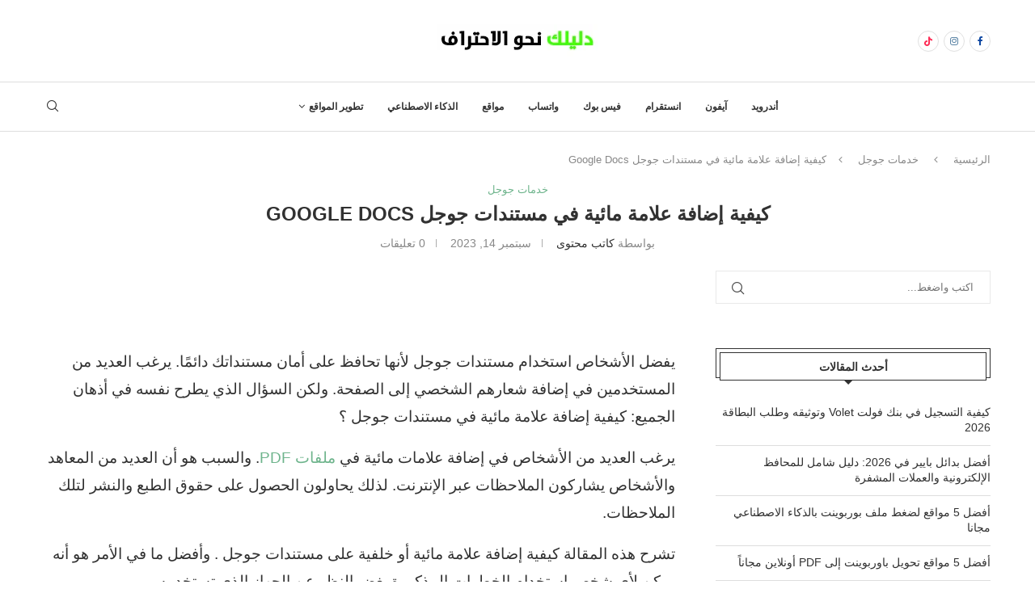

--- FILE ---
content_type: text/html; charset=UTF-8
request_url: https://nadiri.net/2023/09/14/%D9%83%D9%8A%D9%81%D9%8A%D8%A9-%D8%A5%D8%B6%D8%A7%D9%81%D8%A9-%D8%B9%D9%84%D8%A7%D9%85%D8%A9-%D9%85%D8%A7%D8%A6%D9%8A%D8%A9-%D9%81%D9%8A-%D9%85%D8%B3%D8%AA%D9%86%D8%AF%D8%A7%D8%AA-%D8%AC%D9%88%D8%AC/
body_size: 48683
content:
<!DOCTYPE html><html dir="rtl" lang="ar" prefix="og: https://ogp.me/ns#"><head><script data-no-optimize="1">var litespeed_docref=sessionStorage.getItem("litespeed_docref");litespeed_docref&&(Object.defineProperty(document,"referrer",{get:function(){return litespeed_docref}}),sessionStorage.removeItem("litespeed_docref"));</script> <meta charset="UTF-8"><meta http-equiv="X-UA-Compatible" content="IE=edge"><meta name="viewport" content="width=device-width, initial-scale=1"><link rel="profile" href="https://gmpg.org/xfn/11"/><link rel="alternate" type="application/rss+xml" title="دليلك نحو الاحتراف RSS Feed"
href="https://nadiri.net/feed/"/><link rel="alternate" type="application/atom+xml" title="دليلك نحو الاحتراف Atom Feed"
href="https://nadiri.net/feed/atom/"/><link rel="pingback" href="https://nadiri.net/xmlrpc.php"/>
<!--[if lt IE 9]> <script src="https://nadiri.net/wp-content/themes/soledad/js/html5.js"></script> <![endif]--><title>كيفية إضافة علامة مائية في مستندات جوجل Google Docs</title><meta name="description" content="كيفية إضافة علامة مائية في مستندات جوجل ؟ في هذه المقالة سنتعرف على طريقة إضافة علامة مائية في مستندات جوجل Google Docs خطوة بخطوة"/><meta name="robots" content="follow, index, max-snippet:-1, max-video-preview:-1, max-image-preview:large"/><link rel="canonical" href="https://nadiri.net/2023/09/14/%d9%83%d9%8a%d9%81%d9%8a%d8%a9-%d8%a5%d8%b6%d8%a7%d9%81%d8%a9-%d8%b9%d9%84%d8%a7%d9%85%d8%a9-%d9%85%d8%a7%d8%a6%d9%8a%d8%a9-%d9%81%d9%8a-%d9%85%d8%b3%d8%aa%d9%86%d8%af%d8%a7%d8%aa-%d8%ac%d9%88%d8%ac/" /><meta property="og:locale" content="ar_AR" /><meta property="og:type" content="article" /><meta property="og:title" content="كيفية إضافة علامة مائية في مستندات جوجل Google Docs" /><meta property="og:description" content="كيفية إضافة علامة مائية في مستندات جوجل ؟ في هذه المقالة سنتعرف على طريقة إضافة علامة مائية في مستندات جوجل Google Docs خطوة بخطوة" /><meta property="og:url" content="https://nadiri.net/2023/09/14/%d9%83%d9%8a%d9%81%d9%8a%d8%a9-%d8%a5%d8%b6%d8%a7%d9%81%d8%a9-%d8%b9%d9%84%d8%a7%d9%85%d8%a9-%d9%85%d8%a7%d8%a6%d9%8a%d8%a9-%d9%81%d9%8a-%d9%85%d8%b3%d8%aa%d9%86%d8%af%d8%a7%d8%aa-%d8%ac%d9%88%d8%ac/" /><meta property="og:site_name" content="دليلك نحو الاحتراف" /><meta property="article:publisher" content="https://www.facebook.com/hamza.nadiriii" /><meta property="article:section" content="خدمات جوجل" /><meta property="og:updated_time" content="2023-09-14T19:15:59+01:00" /><meta property="og:image" content="https://nadiri.net/wp-content/uploads/2023/09/كيفية-إضافة-علامة-مائية-في-مستندات-جوجل.jpg" /><meta property="og:image:secure_url" content="https://nadiri.net/wp-content/uploads/2023/09/كيفية-إضافة-علامة-مائية-في-مستندات-جوجل.jpg" /><meta property="og:image:width" content="1280" /><meta property="og:image:height" content="720" /><meta property="og:image:alt" content="كيفية إضافة علامة مائية في مستندات جوجل" /><meta property="og:image:type" content="image/jpeg" /><meta property="article:published_time" content="2023-09-14T19:15:57+01:00" /><meta property="article:modified_time" content="2023-09-14T19:15:59+01:00" /><meta name="twitter:card" content="summary_large_image" /><meta name="twitter:title" content="كيفية إضافة علامة مائية في مستندات جوجل Google Docs" /><meta name="twitter:description" content="كيفية إضافة علامة مائية في مستندات جوجل ؟ في هذه المقالة سنتعرف على طريقة إضافة علامة مائية في مستندات جوجل Google Docs خطوة بخطوة" /><meta name="twitter:image" content="https://nadiri.net/wp-content/uploads/2023/09/كيفية-إضافة-علامة-مائية-في-مستندات-جوجل.jpg" /><meta name="twitter:label1" content="كُتب بواسطة" /><meta name="twitter:data1" content="كاتب محتوى" /><meta name="twitter:label2" content="مدة القراءة" /><meta name="twitter:data2" content="دقيقتين (2)" /> <script type="application/ld+json" class="rank-math-schema-pro">{"@context":"https://schema.org","@graph":[{"@type":"Organization","@id":"https://nadiri.net/#organization","name":"\u062f\u0644\u064a\u0644\u0643 \u0646\u062d\u0648 \u0627\u0644\u0627\u062d\u062a\u0631\u0627\u0641","url":"https://nadiri.net","sameAs":["https://www.facebook.com/hamza.nadiriii","https://www.instagram.com/nadirihamza1"],"logo":{"@type":"ImageObject","@id":"https://nadiri.net/#logo","url":"https://nadiri.net/wp-content/uploads/2020/04/logo-1-2.png","contentUrl":"https://nadiri.net/wp-content/uploads/2020/04/logo-1-2.png","caption":"\u062f\u0644\u064a\u0644\u0643 \u0646\u062d\u0648 \u0627\u0644\u0627\u062d\u062a\u0631\u0627\u0641","inLanguage":"ar","width":"1920","height":"1098"}},{"@type":"WebSite","@id":"https://nadiri.net/#website","url":"https://nadiri.net","name":"\u062f\u0644\u064a\u0644\u0643 \u0646\u062d\u0648 \u0627\u0644\u0627\u062d\u062a\u0631\u0627\u0641","publisher":{"@id":"https://nadiri.net/#organization"},"inLanguage":"ar"},{"@type":"ImageObject","@id":"https://nadiri.net/wp-content/uploads/2023/09/\u0643\u064a\u0641\u064a\u0629-\u0625\u0636\u0627\u0641\u0629-\u0639\u0644\u0627\u0645\u0629-\u0645\u0627\u0626\u064a\u0629-\u0641\u064a-\u0645\u0633\u062a\u0646\u062f\u0627\u062a-\u062c\u0648\u062c\u0644.jpg","url":"https://nadiri.net/wp-content/uploads/2023/09/\u0643\u064a\u0641\u064a\u0629-\u0625\u0636\u0627\u0641\u0629-\u0639\u0644\u0627\u0645\u0629-\u0645\u0627\u0626\u064a\u0629-\u0641\u064a-\u0645\u0633\u062a\u0646\u062f\u0627\u062a-\u062c\u0648\u062c\u0644.jpg","width":"1280","height":"720","caption":"\u0643\u064a\u0641\u064a\u0629 \u0625\u0636\u0627\u0641\u0629 \u0639\u0644\u0627\u0645\u0629 \u0645\u0627\u0626\u064a\u0629 \u0641\u064a \u0645\u0633\u062a\u0646\u062f\u0627\u062a \u062c\u0648\u062c\u0644","inLanguage":"ar"},{"@type":"WebPage","@id":"https://nadiri.net/2023/09/14/%d9%83%d9%8a%d9%81%d9%8a%d8%a9-%d8%a5%d8%b6%d8%a7%d9%81%d8%a9-%d8%b9%d9%84%d8%a7%d9%85%d8%a9-%d9%85%d8%a7%d8%a6%d9%8a%d8%a9-%d9%81%d9%8a-%d9%85%d8%b3%d8%aa%d9%86%d8%af%d8%a7%d8%aa-%d8%ac%d9%88%d8%ac/#webpage","url":"https://nadiri.net/2023/09/14/%d9%83%d9%8a%d9%81%d9%8a%d8%a9-%d8%a5%d8%b6%d8%a7%d9%81%d8%a9-%d8%b9%d9%84%d8%a7%d9%85%d8%a9-%d9%85%d8%a7%d8%a6%d9%8a%d8%a9-%d9%81%d9%8a-%d9%85%d8%b3%d8%aa%d9%86%d8%af%d8%a7%d8%aa-%d8%ac%d9%88%d8%ac/","name":"\u0643\u064a\u0641\u064a\u0629 \u0625\u0636\u0627\u0641\u0629 \u0639\u0644\u0627\u0645\u0629 \u0645\u0627\u0626\u064a\u0629 \u0641\u064a \u0645\u0633\u062a\u0646\u062f\u0627\u062a \u062c\u0648\u062c\u0644 Google Docs","datePublished":"2023-09-14T19:15:57+01:00","dateModified":"2023-09-14T19:15:59+01:00","isPartOf":{"@id":"https://nadiri.net/#website"},"primaryImageOfPage":{"@id":"https://nadiri.net/wp-content/uploads/2023/09/\u0643\u064a\u0641\u064a\u0629-\u0625\u0636\u0627\u0641\u0629-\u0639\u0644\u0627\u0645\u0629-\u0645\u0627\u0626\u064a\u0629-\u0641\u064a-\u0645\u0633\u062a\u0646\u062f\u0627\u062a-\u062c\u0648\u062c\u0644.jpg"},"inLanguage":"ar"},{"@type":"Person","@id":"https://nadiri.net/author/nadirihamza1/","name":"\u0643\u0627\u062a\u0628 \u0645\u062d\u062a\u0648\u0649","url":"https://nadiri.net/author/nadirihamza1/","image":{"@type":"ImageObject","@id":"https://nadiri.net/wp-content/uploads/2024/12/unnamed-96x96.webp","url":"https://nadiri.net/wp-content/uploads/2024/12/unnamed-96x96.webp","caption":"\u0643\u0627\u062a\u0628 \u0645\u062d\u062a\u0648\u0649","inLanguage":"ar"},"worksFor":{"@id":"https://nadiri.net/#organization"}},{"@type":"NewsArticle","headline":"\u0643\u064a\u0641\u064a\u0629 \u0625\u0636\u0627\u0641\u0629 \u0639\u0644\u0627\u0645\u0629 \u0645\u0627\u0626\u064a\u0629 \u0641\u064a \u0645\u0633\u062a\u0646\u062f\u0627\u062a \u062c\u0648\u062c\u0644 Google Docs \u0633\u0628\u062a\u0645\u0628\u0631 14, 2023","keywords":"\u0625\u0636\u0627\u0641\u0629 \u0639\u0644\u0627\u0645\u0629 \u0645\u0627\u0626\u064a\u0629 \u0641\u064a \u0645\u0633\u062a\u0646\u062f\u0627\u062a","datePublished":"2023-09-14T19:15:57+01:00","dateModified":"2023-09-14T19:15:59+01:00","author":{"@id":"https://nadiri.net/author/nadirihamza1/","name":"\u0643\u0627\u062a\u0628 \u0645\u062d\u062a\u0648\u0649"},"publisher":{"@id":"https://nadiri.net/#organization"},"description":"\u0643\u064a\u0641\u064a\u0629 \u0625\u0636\u0627\u0641\u0629 \u0639\u0644\u0627\u0645\u0629 \u0645\u0627\u0626\u064a\u0629 \u0641\u064a \u0645\u0633\u062a\u0646\u062f\u0627\u062a \u062c\u0648\u062c\u0644 \u061f \u0641\u064a \u0647\u0630\u0647 \u0627\u0644\u0645\u0642\u0627\u0644\u0629 \u0633\u0646\u062a\u0639\u0631\u0641 \u0639\u0644\u0649 \u0637\u0631\u064a\u0642\u0629 \u0625\u0636\u0627\u0641\u0629 \u0639\u0644\u0627\u0645\u0629 \u0645\u0627\u0626\u064a\u0629 \u0641\u064a \u0645\u0633\u062a\u0646\u062f\u0627\u062a \u062c\u0648\u062c\u0644 Google Docs \u062e\u0637\u0648\u0629 \u0628\u062e\u0637\u0648\u0629 \u0633\u0628\u062a\u0645\u0628\u0631 14, 2023","copyrightYear":"2023","copyrightHolder":{"@id":"https://nadiri.net/#organization"},"name":"\u0643\u064a\u0641\u064a\u0629 \u0625\u0636\u0627\u0641\u0629 \u0639\u0644\u0627\u0645\u0629 \u0645\u0627\u0626\u064a\u0629 \u0641\u064a \u0645\u0633\u062a\u0646\u062f\u0627\u062a \u062c\u0648\u062c\u0644 Google Docs \u0633\u0628\u062a\u0645\u0628\u0631 14, 2023","@id":"https://nadiri.net/2023/09/14/%d9%83%d9%8a%d9%81%d9%8a%d8%a9-%d8%a5%d8%b6%d8%a7%d9%81%d8%a9-%d8%b9%d9%84%d8%a7%d9%85%d8%a9-%d9%85%d8%a7%d8%a6%d9%8a%d8%a9-%d9%81%d9%8a-%d9%85%d8%b3%d8%aa%d9%86%d8%af%d8%a7%d8%aa-%d8%ac%d9%88%d8%ac/#richSnippet","isPartOf":{"@id":"https://nadiri.net/2023/09/14/%d9%83%d9%8a%d9%81%d9%8a%d8%a9-%d8%a5%d8%b6%d8%a7%d9%81%d8%a9-%d8%b9%d9%84%d8%a7%d9%85%d8%a9-%d9%85%d8%a7%d8%a6%d9%8a%d8%a9-%d9%81%d9%8a-%d9%85%d8%b3%d8%aa%d9%86%d8%af%d8%a7%d8%aa-%d8%ac%d9%88%d8%ac/#webpage"},"image":{"@id":"https://nadiri.net/wp-content/uploads/2023/09/\u0643\u064a\u0641\u064a\u0629-\u0625\u0636\u0627\u0641\u0629-\u0639\u0644\u0627\u0645\u0629-\u0645\u0627\u0626\u064a\u0629-\u0641\u064a-\u0645\u0633\u062a\u0646\u062f\u0627\u062a-\u062c\u0648\u062c\u0644.jpg"},"inLanguage":"ar","mainEntityOfPage":{"@id":"https://nadiri.net/2023/09/14/%d9%83%d9%8a%d9%81%d9%8a%d8%a9-%d8%a5%d8%b6%d8%a7%d9%81%d8%a9-%d8%b9%d9%84%d8%a7%d9%85%d8%a9-%d9%85%d8%a7%d8%a6%d9%8a%d8%a9-%d9%81%d9%8a-%d9%85%d8%b3%d8%aa%d9%86%d8%af%d8%a7%d8%aa-%d8%ac%d9%88%d8%ac/#webpage"}}]}</script> <link rel="amphtml" href="https://nadiri.net/2023/09/14/%d9%83%d9%8a%d9%81%d9%8a%d8%a9-%d8%a5%d8%b6%d8%a7%d9%81%d8%a9-%d8%b9%d9%84%d8%a7%d9%85%d8%a9-%d9%85%d8%a7%d8%a6%d9%8a%d8%a9-%d9%81%d9%8a-%d9%85%d8%b3%d8%aa%d9%86%d8%af%d8%a7%d8%aa-%d8%ac%d9%88%d8%ac/amp/" /><meta name="generator" content="AMP for WP 1.1.11"/><link rel='dns-prefetch' href='//fonts.googleapis.com' /><link rel="alternate" type="application/rss+xml" title="دليلك نحو الاحتراف &laquo; الخلاصة" href="https://nadiri.net/feed/" /><link rel="alternate" type="application/rss+xml" title="دليلك نحو الاحتراف &laquo; خلاصة التعليقات" href="https://nadiri.net/comments/feed/" /><link rel="alternate" type="application/rss+xml" title="دليلك نحو الاحتراف &laquo; كيفية إضافة علامة مائية في مستندات جوجل Google Docs خلاصة التعليقات" href="https://nadiri.net/2023/09/14/%d9%83%d9%8a%d9%81%d9%8a%d8%a9-%d8%a5%d8%b6%d8%a7%d9%81%d8%a9-%d8%b9%d9%84%d8%a7%d9%85%d8%a9-%d9%85%d8%a7%d8%a6%d9%8a%d8%a9-%d9%81%d9%8a-%d9%85%d8%b3%d8%aa%d9%86%d8%af%d8%a7%d8%aa-%d8%ac%d9%88%d8%ac/feed/" /><link rel="alternate" title="oEmbed (JSON)" type="application/json+oembed" href="https://nadiri.net/wp-json/oembed/1.0/embed?url=https%3A%2F%2Fnadiri.net%2F2023%2F09%2F14%2F%25d9%2583%25d9%258a%25d9%2581%25d9%258a%25d8%25a9-%25d8%25a5%25d8%25b6%25d8%25a7%25d9%2581%25d8%25a9-%25d8%25b9%25d9%2584%25d8%25a7%25d9%2585%25d8%25a9-%25d9%2585%25d8%25a7%25d8%25a6%25d9%258a%25d8%25a9-%25d9%2581%25d9%258a-%25d9%2585%25d8%25b3%25d8%25aa%25d9%2586%25d8%25af%25d8%25a7%25d8%25aa-%25d8%25ac%25d9%2588%25d8%25ac%2F" /><link rel="alternate" title="oEmbed (XML)" type="text/xml+oembed" href="https://nadiri.net/wp-json/oembed/1.0/embed?url=https%3A%2F%2Fnadiri.net%2F2023%2F09%2F14%2F%25d9%2583%25d9%258a%25d9%2581%25d9%258a%25d8%25a9-%25d8%25a5%25d8%25b6%25d8%25a7%25d9%2581%25d8%25a9-%25d8%25b9%25d9%2584%25d8%25a7%25d9%2585%25d8%25a9-%25d9%2585%25d8%25a7%25d8%25a6%25d9%258a%25d8%25a9-%25d9%2581%25d9%258a-%25d9%2585%25d8%25b3%25d8%25aa%25d9%2586%25d8%25af%25d8%25a7%25d8%25aa-%25d8%25ac%25d9%2588%25d8%25ac%2F&#038;format=xml" /><style id='wp-img-auto-sizes-contain-inline-css' type='text/css'>img:is([sizes=auto i],[sizes^="auto," i]){contain-intrinsic-size:3000px 1500px}
/*# sourceURL=wp-img-auto-sizes-contain-inline-css */</style><style id="litespeed-ccss">ul{box-sizing:border-box}:root{--wp--preset--font-size--normal:16px;--wp--preset--font-size--huge:42px}body{--wp--preset--color--black:#000;--wp--preset--color--cyan-bluish-gray:#abb8c3;--wp--preset--color--white:#fff;--wp--preset--color--pale-pink:#f78da7;--wp--preset--color--vivid-red:#cf2e2e;--wp--preset--color--luminous-vivid-orange:#ff6900;--wp--preset--color--luminous-vivid-amber:#fcb900;--wp--preset--color--light-green-cyan:#7bdcb5;--wp--preset--color--vivid-green-cyan:#00d084;--wp--preset--color--pale-cyan-blue:#8ed1fc;--wp--preset--color--vivid-cyan-blue:#0693e3;--wp--preset--color--vivid-purple:#9b51e0;--wp--preset--gradient--vivid-cyan-blue-to-vivid-purple:linear-gradient(135deg,rgba(6,147,227,1) 0%,#9b51e0 100%);--wp--preset--gradient--light-green-cyan-to-vivid-green-cyan:linear-gradient(135deg,#7adcb4 0%,#00d082 100%);--wp--preset--gradient--luminous-vivid-amber-to-luminous-vivid-orange:linear-gradient(135deg,rgba(252,185,0,1) 0%,rgba(255,105,0,1) 100%);--wp--preset--gradient--luminous-vivid-orange-to-vivid-red:linear-gradient(135deg,rgba(255,105,0,1) 0%,#cf2e2e 100%);--wp--preset--gradient--very-light-gray-to-cyan-bluish-gray:linear-gradient(135deg,#eee 0%,#a9b8c3 100%);--wp--preset--gradient--cool-to-warm-spectrum:linear-gradient(135deg,#4aeadc 0%,#9778d1 20%,#cf2aba 40%,#ee2c82 60%,#fb6962 80%,#fef84c 100%);--wp--preset--gradient--blush-light-purple:linear-gradient(135deg,#ffceec 0%,#9896f0 100%);--wp--preset--gradient--blush-bordeaux:linear-gradient(135deg,#fecda5 0%,#fe2d2d 50%,#6b003e 100%);--wp--preset--gradient--luminous-dusk:linear-gradient(135deg,#ffcb70 0%,#c751c0 50%,#4158d0 100%);--wp--preset--gradient--pale-ocean:linear-gradient(135deg,#fff5cb 0%,#b6e3d4 50%,#33a7b5 100%);--wp--preset--gradient--electric-grass:linear-gradient(135deg,#caf880 0%,#71ce7e 100%);--wp--preset--gradient--midnight:linear-gradient(135deg,#020381 0%,#2874fc 100%);--wp--preset--font-size--small:12px;--wp--preset--font-size--medium:20px;--wp--preset--font-size--large:32px;--wp--preset--font-size--x-large:42px;--wp--preset--font-size--normal:14px;--wp--preset--font-size--huge:42px;--wp--preset--spacing--20:.44rem;--wp--preset--spacing--30:.67rem;--wp--preset--spacing--40:1rem;--wp--preset--spacing--50:1.5rem;--wp--preset--spacing--60:2.25rem;--wp--preset--spacing--70:3.38rem;--wp--preset--spacing--80:5.06rem;--wp--preset--shadow--natural:6px 6px 9px rgba(0,0,0,.2);--wp--preset--shadow--deep:12px 12px 50px rgba(0,0,0,.4);--wp--preset--shadow--sharp:6px 6px 0px rgba(0,0,0,.2);--wp--preset--shadow--outlined:6px 6px 0px -3px rgba(255,255,255,1),6px 6px rgba(0,0,0,1);--wp--preset--shadow--crisp:6px 6px 0px rgba(0,0,0,1)}.penci-bf-follow-btn-wrapper button{padding:0;background:0 0;line-height:inherit;text-transform:none;font-weight:inherit;font-size:inherit;color:var(--pcheading-cl);font-family:inherit}.penci-bf-follow-post-wrapper{display:none}.penci-bf-follow-post-wrapper{position:absolute;top:10px;right:10px;z-index:99}body.rtl .penci-bf-follow-post-wrapper{right:auto;left:10px}.penci-bf-follow-post-wrapper .pencibf-following-text{font-size:0}.penci-bf-follow-post-wrapper .pencibf-following-text:before{content:"";font-family:"FontAwesome";font-size:16px;z-index:10;width:32px;height:32px;line-height:32px;border:1px solid #fff;color:#fff;text-align:center;border-radius:50%;display:inline-block;background:rgba(0,0,0,.2);vertical-align:top;animation:unset}.post-box-meta-single .penci-bf-follow-post-wrapper{position:static}.post-box-meta-single .penci-bf-follow-post-wrapper .pencibf-following-text:before{content:"";font-family:"FontAwesome";display:inline-block;margin:0 5px 0 0;padding:0;border:0;font-size:inherit;line-height:inherit;width:unset;height:unset;background:0 0;color:inherit!important;vertical-align:middle}body.rtl .post-box-meta-single .pencibf-following-text:before{margin:0 0 0 5px;vertical-align:baseline}.mfp-hide{display:none!important}button::-moz-focus-inner{padding:0;border:0}*{box-sizing:border-box;-webkit-box-sizing:border-box;-moz-box-sizing:border-box;-moz-box-sizing:border-box;outline:none}*,html,body,div,ul,li,h1,h2,h3,form,input{margin:0;padding:0}input{background-color:transparent}img{border:0}ul,li{list-style:none}h1,h2,h3{font-size:100%;font-weight:400}img{max-width:100%;vertical-align:top;height:auto}a img{border:none}body:not(.penci-fawesome-ver5) .penci-faicon{font-family:"FontAwesome";font-weight:400}input[type=text],input[type=submit],button{-webkit-appearance:none;border-radius:0;-webkit-border-radius:0}html,body{-webkit-font-smoothing:antialiased}body{font-family:var(--pcbody-font);color:#313131;background-color:#fff;font-size:14px;overflow-x:hidden;text-rendering:optimizeLegibility;-webkit-font-smoothing:antialiased;-moz-osx-font-smoothing:grayscale;--pcbg-cl:#fff;--pctext-cl:#313131;--pcborder-cl:#dedede;--pcheading-cl:#313131;--pcmeta-cl:#888;--pcaccent-cl:#6eb48c;--pcbody-font:"PT Serif",serif;--pchead-font:"Raleway",sans-serif;--pchead-wei:bold;--pchd-mg:60px;--pcctain:1170px;--pcctain2:1400px;--pcajs_tcl:var(--pcheading-cl);--pcajs_thcl:var(--pcaccent-cl);--pcajs_mcl:var(--pcmeta-cl);--pcajs_mhcl:var(--pcmeta-cl);--pcajs_ncl:var(--pctext-cl);--pcajs_bcl:var(--pcborder-cl);--pcajs_bgcl:var(--pcbg-cl);--pcajs_bghcl:#f9f9f9;--pcajs_tfz:13px;--pcajs_mfz:12px;--pcajs_nfz:13px}input[type=text]{font-family:var(--pcbody-font);padding:11px 20px;max-width:100%;width:100%;border:1px solid var(--pcborder-cl);border-radius:0;background-color:transparent;box-shadow:none;color:var(--pctext-cl);vertical-align:middle;font-size:inherit}button,[type=submit]{font-family:var(--pchead-font);font-weight:var(--pchead-wei);padding:12px 20px;font-size:13px;line-height:1.2;background-color:var(--pcaccent-cl);color:#fff;text-align:center;display:inline-block;outline:none;border:0;border-radius:0;box-shadow:none;text-decoration:none;text-shadow:none;text-transform:uppercase}a{text-decoration:none;color:var(--pcaccent-cl);outline:none}h1,h2,h3{font-family:var(--pchead-font);font-style:normal;font-weight:var(--pchead-wei);line-height:1.35}.container{width:var(--pcctain);margin:0 auto}.container.penci_sidebar:before,.container.penci_sidebar:after{content:"";display:table;clear:both}body:not(.penci-fawesome-ver5) .penci-faicon.fa-facebook:before{content:""}#main{width:100%}.container.penci_sidebar #main{width:70.94%;padding-right:50px;float:left}.penci-sidebar-content{width:29.06%;float:right}.wrapper-boxed{overflow:hidden}.top-search-classes{float:right;width:20px;text-align:center;margin-right:0}.top-search-classes>a{font-size:14px;line-height:58px;display:block;height:58px;color:#313131;background:0 0}.top-search-classes>a>i{width:20px}body .navigation .menu .sub-menu{-webkit-transform-origin:0 0;-moz-transform-origin:0 0;-ms-transform-origin:0 0;-o-transform-origin:0 0;transform-origin:0 0}body.pcmn-drdw-style-slide_down .navigation .menu .sub-menu{-webkit-transform:rotateX(-90deg);-moz-transform:rotateX(-90deg);-ms-transform:rotateX(-90deg);-o-transform:rotateX(-90deg);transform:rotateX(-90deg)}.penci-menu-hbg,#sidebar-nav{position:fixed;top:0;height:100%;z-index:99997;width:270px;overflow-y:auto;padding:30px 20px 20px;background:#fff;left:0;transform:translateX(-270px);-webkit-transform:translateX(-270px);-moz-transform:translateX(-270px)}@media only screen and (min-width:961px){#sidebar-nav{display:none}}.penci-menu-hbg{width:330px;transform:translateX(-330px);-webkit-transform:translateX(-330px);-moz-transform:translateX(-330px)}.penci-menu-hbg::-webkit-scrollbar{width:0}#sidebar-nav::-webkit-scrollbar{width:6px;background:#848484}#sidebar-nav::-webkit-scrollbar-thumb{background-color:#313131;border-radius:0;-webkit-border-radius:0;-moz-border-radius:0}#sidebar-nav::-webkit-scrollbar-corner{background-color:#dedede}#sidebar-nav-logo{padding:0 20px 20px;text-align:center;margin:0 0 15px;position:relative}#sidebar-nav-logo:before{content:"";width:60px;height:1px;background:var(--pcaccent-cl);position:absolute;bottom:0;left:50%;margin-left:-30px}.header-social.sidebar-nav-social{margin:0 0 43px;padding:0 10px}.header-social.sidebar-nav-social .inner-header-social:before,.header-social.sidebar-nav-social .inner-header-social:after{content:none}.header-social.sidebar-nav-social a i{color:#313131}.penci-social-textcolored a i.fa-facebook{color:#0d47a1!important}.penci-social-textcolored a i.fa-instagram{color:#4d7a9e!important}.penci-social-textcolored a i.penciicon-tik-tok{color:#fe2c55!important}.penci-menu-hbg .menu,#sidebar-nav .menu{margin:0;list-style:none}.penci-menu-hbg .menu li,#sidebar-nav .menu li{display:block;border-bottom:1px solid #dedede;padding:0;margin-bottom:0}.penci-menu-hbg .menu>li:last-child,.penci-menu-hbg .menu ul>li:last-child,#sidebar-nav .menu>li:last-child,#sidebar-nav .menu ul>li:last-child{border-bottom:none}.penci-menu-hbg .menu li a,#sidebar-nav .menu li a{font-size:13px;font-weight:400;font-weight:var(--pchead-wei);letter-spacing:0;text-transform:uppercase;color:#313131;margin:0;position:relative;padding:13px 0;display:block;line-height:1.3em;font-family:var(--pchead-font)}.penci-menu-hbg .menu li a{text-decoration:none}.penci-menu-hbg .menu li.menu-item-has-children a,#sidebar-nav .menu li.menu-item-has-children a{padding-right:17px}.penci-menu-hbg ul.sub-menu,#sidebar-nav ul.sub-menu{border-top:1px solid #dedede;display:none;padding:10px 0 10px 12px}.penci-menu-hbg ul.sub-menu{margin:0}.penci-menu-hbg ul.sub-menu li,#sidebar-nav ul.sub-menu li{overflow:hidden;border:none}.penci-menu-hbg ul.sub-menu li a,#sidebar-nav ul.sub-menu li a{margin:0;padding:10px 0}#close-sidebar-nav{position:fixed;visibility:hidden;opacity:0;text-decoration:none;top:0;left:0;font-size:1.4em;color:#313131;padding:10px;height:100%;background:rgba(0,0,0,.8);right:0;z-index:99996}#close-sidebar-nav i{display:none;width:24px;height:24px;background-color:#fff;line-height:24px;text-align:center;border-radius:12px;font-size:14px}.penci-menu-hbg{background-repeat:no-repeat;background-position:center center}.penci-menu-hbg{padding-bottom:30px}.pcheader-icon{float:right;width:20px;text-align:center}.pcheader-icon>a{height:58px;font-size:14px;line-height:58px;color:#313131;background:0 0;display:block}.show-search{position:absolute;left:0;width:100%;top:0;height:58px;background:#fff;text-align:left;z-index:200;display:none}.show-search form.pc-searchform input.search-input{padding:15px 35px 15px 0;border:none;position:absolute;top:0;left:0;width:100%;z-index:3;color:#313131;height:58px;line-height:28px;box-sizing:border-box;-moz-box-sizing:border-box;-webkit-box-sizing:border-box;background:0 0;font-weight:400;letter-spacing:0;font-size:13px}.show-search form.pc-searchform i{display:none}.show-search a.close-search{position:absolute;width:20px;height:60px;display:inline-block;right:0;top:0;z-index:5;text-align:center;line-height:60px;font-size:16px;color:#313131}.show-search a.close-search i{font-size:70%}form.pc-searchform .searchsubmit{display:none}.header-search-style-showup .penci-top-search{position:relative}.header-search-style-showup .show-search{left:auto;right:0;width:300px;top:100%;padding:20px;border-top:4px solid var(--pcaccent-cl);height:auto!important;visibility:hidden;display:block;-webkit-transform-origin:0 0;-moz-transform-origin:0 0;-ms-transform-origin:0 0;-o-transform-origin:0 0;transform-origin:0 0;-webkit-transform:rotateX(-90deg);-moz-transform:rotateX(-90deg);-ms-transform:rotateX(-90deg);-o-transform:rotateX(-90deg);transform:rotateX(-90deg);box-shadow:0 3px 3px rgba(190,190,190,.6);-webkit-box-shadow:0 3px 3px rgba(190,190,190,.6);-moz-box-shadow:0 3px 3px rgba(190,190,190,.6)}.header-search-style-showup .show-search{height:auto!important}.header-search-style-showup .show-search:before{visibility:hidden;opacity:0;content:"";display:block;position:absolute;top:-9px;right:5px;margin:0 auto;width:0;height:0;border-style:solid;border-width:0 6px 6px;-webkit-transform:translate3d(0,5px,0);transform:translate3d(0,5px,0);border-color:transparent transparent var(--pcaccent-cl) transparent;border-bottom-color:var(--pcaccent-cl)}.header-search-style-showup .show-search form.pc-searchform input.search-input{border:1px solid var(--pcborder-cl);border-right:0;height:40px!important;padding:5px 12px!important;position:relative}.header-search-style-showup .show-search a.close-search{display:none}.header-search-style-showup .show-search form.pc-searchform .searchsubmit{display:block;border:0;padding:0 16px;font-size:13px;font-weight:var(--pchead-wei);font-family:var(--pchead-font);background-color:var(--pcaccent-cl);color:#fff;text-transform:uppercase;white-space:nowrap}.widget.widget_search form.pc-searchform .searchsubmit{display:none}.header-search-style-showup .show-search .pc-searchform-inner{display:flex}.pcheader-icon a i{line-height:inherit;vertical-align:top}.header-social{display:block;text-align:center;margin:20px 0 0}.header-social .inner-header-social{display:inline-block;vertical-align:top;position:relative}.header-social a{align-items:center;display:inline-flex;vertical-align:middle;margin-right:13px}.header-social a:last-child{margin-right:0}.header-social a i{font-size:14px;color:#313131;vertical-align:top}.penci-lazy[src*="20xmlns='http://www.w3.org/2000/svg'"],.penci-lazy:not(.lazyloaded){background-image:linear-gradient(to left,#f5f5f5 0%,#efefef 15%,#f5f5f5 40%,#f5f5f5 100%);background-repeat:no-repeat!important;background-color:#f5f5f5;background-size:900px 1700px!important;animation:pencipreload .6s infinite linear forwards;-webkit-animation:pencipreload .6s infinite linear forwards}@-webkit-keyframes pencipreload{from{background-position:-800px 0}to{background-position:100px 0}}@keyframes pencipreload{from{background-position:-800px 0}to{background-position:100px 0}}.pc-wrapbuilder-header{--pchb-socialw:28px;--pchb-m-socialw:28px}.penci_nav_row{position:relative;display:-webkit-flex;display:-ms-flexbox;display:flex;-webkit-flex-flow:row nowrap;flex-flow:row nowrap;-webkit-align-items:center;-ms-flex-align:center;align-items:center;-webkit-justify-content:space-between;-ms-flex-pack:justify;justify-content:space-between;height:100%;margin-left:-10px;margin-right:-10px}.pcmiddle-center .penci_nav_left,.pcmiddle-center .penci_nav_center,.pcmiddle-center .penci_nav_right{display:flex;flex-direction:row;align-items:center}.pcmiddle-center .penci_nav_left,.pcmiddle-center .penci_nav_right{flex:1 1 0}.pcmiddle-normal .penci_nav_alignleft,.pcmiddle-center .penci_nav_left{justify-content:flex-start}.pcmiddle-normal .penci_nav_alignright,.pcmiddle-center .penci_nav_right{justify-content:flex-end}.pcmiddle-center .penci_nav_aligncenter,.pcmiddle-normal .penci_nav_aligncenter{justify-content:center}.pcmiddle-normal .penci_nav_center{flex:1 1 0}.pc-builder-menu .navigation{background-color:transparent;border:0;height:auto}.penci-mobile-midbar,.penci-desktop-sticky-mid,.penci-desktop-midbar,.penci-mobile-topbar,.penci-desktop-bottombar{padding-top:10px;padding-bottom:10px;background-size:cover;background-repeat:no-repeat;background-attachment:scroll}.penci-desktop-midbar,.penci-desktop-bottombar{background-color:#fff}.pc-wrapbuilder-header{margin-bottom:var(--pchd-mg)}.pc-wrapbuilder-header .header-social .inner-header-social{display:flex;position:relative}.pc-wrapbuilder-header #penci_off_canvas .header-social .inner-header-social{display:inline-block}@media only screen and (max-width:479px){#penci_off_canvas .penci-builder-element.header-social a{margin-bottom:10px}}.pc-wrapbuilder-header .header-social.mobile-social .inner-header-social{justify-content:center}.navigation{background:#fff;height:60px;z-index:9999;width:100%;-webkit-backface-visibility:hidden;border-bottom:1px solid #ececec}.navigation.mobile-menu{background-color:transparent;height:unset}.navigation .menu{float:left}.navigation ul.menu>li{display:inline-block;position:relative;float:left;margin-right:30px}.navigation .menu>li:last-child{margin-right:0}.navigation .sub-menu>li>a,.navigation .menu>li>a{font-family:var(--pchead-font);font-size:12px;color:#313131;text-transform:uppercase;display:inline-block;position:relative;font-weight:var(--pchead-wei);text-decoration:none}.navigation .menu>li>a{line-height:58px}.navigation ul.menu>li>a:before{content:"";position:absolute;bottom:calc(50% - 12px);left:50%;height:2px;width:0;background:var(--pcaccent-cl)}.navigation .button-menu-mobile{display:none;float:left;text-align:center;color:#313131;font-size:21px}.pb-logo-sidebar-mobile{text-align:center}.navigation .menu .sub-menu{visibility:hidden;opacity:0;position:absolute;left:0;z-index:9999;box-shadow:0px 3px 3px rgba(190,190,190,.6);-webkit-box-shadow:0px 3px 3px rgba(190,190,190,.6);-moz-box-shadow:0px 3px 3px rgba(190,190,190,.6);border-top:1px solid #ececec;margin-top:0;background:#fff}.navigation ul.menu ul.sub-menu li a{margin:0 20px;padding:12px 0;font-size:12px;min-width:200px;line-height:1.4;border-bottom:1px solid #e0e0e0;text-align:left;border-left:none!important;position:relative;overflow:hidden;vertical-align:top}.navigation ul.menu ul.sub-menu li{padding-right:0;margin-right:0;float:none;position:relative;width:100%}.navigation .menu ul.sub-menu>li:last-child>a{border-bottom:none}.navigation ul.menu>li.menu-item-has-children>a:after{font-family:FontAwesome;content:"";margin-left:5px;color:inherit;font-size:13px;font-weight:400;width:auto;display:inline-block;vertical-align:top;line-height:inherit}.penci-header-image-logo{--pchb-logo-title-size:40px;--pchb-logo-title-font:var(--pchead-font);--pchb-logo-title-fw:"400";--pchb-logo-title-fs:"normal";--pchb-logo-slogan-size:14px;--pchb-logo-slogan-font:"inherit";--pchb-logo-slogan-fw:"400";--pchb-logo-slogan-fs:"normal";--pchb-logo-title-color:"inherit";--pchb-logo-slogan-color:var(--pctext-cl)}.pc-logo-sticky{--pchb-logo-s-title-size:40px;--pchb-logo-s-title-font:var(--pchead-font);--pchb-logo-s-title-fw:"400";--pchb-logo-s-title-fs:"normal";--pchb-logo-s-slogan-size:14px;--pchb-logo-s-slogan-font:"inherit";--pchb-logo-s-slogan-fw:"400";--pchb-logo-s-slogan-fs:"normal";--pchb-logo-s-title-color:"inherit";--pchb-logo-s-slogan-color:"inherit"}.pb-logo-sidebar-mobile{--pchb-logo-sm-title-size:40px;--pchb-logo-sm-title-font:var(--pchead-font);--pchb-logo-sm-title-fw:"400";--pchb-logo-sm-title-fs:"normal";--pchb-logo-sm-slogan-size:14px;--pchb-logo-sm-slogan-font:"inherit";--pchb-logo-sm-slogan-fw:"400";--pchb-logo-sm-slogan-fs:"normal";--pchb-logo-sm-title-color:"inherit";--pchb-logo-sm-slogan-color:"inherit"}.penci-builder-element.header-social a i{width:var(--pchb-socialw);height:var(--pchb-socialw);line-height:calc(var(--pchb-socialw) - 2px);background:0 0;border:1px solid #e0e0e0;margin:0;display:inline-block;text-align:center;color:var(--pctext-cl)}.penci-builder-element.header-social.mobile-social a i{width:var(--pchb-m-socialw);height:var(--pchb-m-socialw);line-height:calc(var(--pchb-m-socialw) - 2px)}.penci-builder-element.header-social a{margin-right:10px}.penci-builder-element.header-social .penci-social-simple a i{line-height:1;width:auto!important;height:auto!important;border-color:transparent!important;background-color:transparent!important}.penci-builder-element.header-social{margin-top:0}.penci-builder-element.header-social .penci-social-circle a i{border-radius:50%}.pc-builder-element.pc-main-menu{--pchb-main-menu-font:var(--pchead-font);--pchb-main-menu-fs:12px;--pchb-main-menu-lh:58px;--pchb-main-menu-fs_l2:var(--pchb-main-menu-fs);--pchb-main-menu-cl:#313131;--pchb-main-menu-fw:bold;--pchb-main-menu-tt:uppercase;--pchb-main-menu-mg:30px;--pchb-main-menu-mgi:0;--pchb-mainm-linect:""}.pc-builder-element.pc-main-menu .navigation .menu ul.sub-menu li a,.pc-builder-element.pc-main-menu .navigation .menu>li>a{font-family:var(--pchb-main-menu-font);font-size:var(--pchb-main-menu-fs);font-weight:var(--pchb-main-menu-fw);color:var(--pchb-main-menu-cl);letter-spacing:0;text-transform:var(--pchb-main-menu-tt)}.pc-builder-element.pc-main-menu .navigation ul.menu ul.sub-menu li a{font-size:var(--pchb-main-menu-fs_l2)}.pc-builder-element.pc-main-menu .navigation ul.menu>li{margin-right:var(--pchb-main-menu-mg)}.pc-builder-element.pc-main-menu .navigation ul.menu>li:last-child{margin-right:0}.pc-builder-element.pc-main-menu .navigation .menu>li>a{line-height:var(--pchb-main-menu-lh)}.penci_header.penci_builder_sticky_header_desktop{position:fixed;top:0;left:0;right:0;z-index:9998;opacity:0;visibility:hidden;transform:translate3d(0,-100%,0);background-color:#fff;border-style:solid;border-width:0}.penci_header.main-builder-header{border-width:0}.penci_navbar_mobile{background:var(--pcbg-cl)}.penci-header-image-logo img,.penci_builder_sticky_header_desktop .penci-header-image-logo img{width:auto;height:auto}.pc-builder-element .search-click,.pc-builder-element.penci-top-search .search-click{height:unset;line-height:unset;display:inline-block}@media only screen and (min-width:961px){.penci_navbar_mobile{display:none}}@media only screen and (max-width:960px){.penci_builder_sticky_header_desktop,.penci_header.penci-header-builder.main-builder-header,.penci_header.penci_builder_sticky_header_desktop{display:none!important}}@media only screen and (max-width:479px){.penci_navbar_mobile .container{padding-left:10px;padding-right:10px}}.penci_navbar_mobile .navigation{border:0}.penci_navbar_mobile .navigation .button-menu-mobile{display:block}.penci-header-builder.shadow-enable,.penci_builder_sticky_header_desktop.shadow-enable{box-shadow:0 1px 5px rgba(190,190,190,.46);-webkit-box-shadow:0 1px 5px rgba(190,190,190,.46);-moz-box-shadow:0 1px 5px rgba(190,190,190,.46);border-color:transparent;border-width:0}[class^=pc-button-define-style-]{display:inline-block;border-style:solid;border-width:0}.pc-button-define-style-1{padding:10px;border:2px solid var(--pcaccent-cl);color:var(--pcaccent-cl)}.penci-top-search.pc-builder-element{width:auto}.penci_navbar_mobile .navigation.mobile-menu{width:auto;float:none}.penci-builder-mobile-sidebar-nav{position:fixed;top:0;height:100%;z-index:100001;width:330px;overflow-y:auto;padding:30px 20px 20px;background:#fff;left:0;transform:translateX(-330px);-webkit-transform:translateX(-330px);-moz-transform:translateX(-330px)}.close-mobile-menu-builder{position:fixed;visibility:hidden;opacity:0;text-decoration:none;top:0;left:0;font-size:1.4em;color:#313131;padding:10px;height:100%;background:rgba(0,0,0,.8);right:0;z-index:100000}.close-mobile-menu-builder i{display:inline-block;width:24px;height:24px;background-color:#fff;line-height:24px;text-align:center;border-radius:12px;font-size:14px}.pc-builder-menu.pc-dropdown-menu{--pchb-dd-fn:var(--pchead-font);--pchb-dd-fw:var(--pchead-wei);--pchb-dd-lv1:13px;--pchb-dd-lv2:13px;--pchb-dd-tt:uppercase}.pc-builder-menu.pc-dropdown-menu .menu li a{font-family:var(--pchb-dd-fn);font-weight:var(--pchb-dd-fw);font-size:var(--pchb-dd-lv1);text-transform:var(--pchb-dd-tt)}.pc-builder-menu.pc-dropdown-menu .menu li li a{font-size:var(--pchb-dd-lv2)}.penci-builder-element.pc-search-form{max-width:300px;width:100%}.penci-builder-element.pc-search-form-sidebar{max-width:100%;width:100%}.pc-search-form.search-style-icon-button{position:relative}.pc-search-form.search-style-icon-button .search-input{line-height:36px;padding-top:0;padding-bottom:0;padding-right:20px;border-right-width:0}.penci-builder-element.pc-search-form-sidebar{--pcs-s-txt-cl:var(--pctext-cl)}.penci-builder-element.pc-search-form-sidebar form.pc-searchform input.search-input{color:var(--pcs-s-txt-cl)}.penci-builder-element.pc-search-form-sidebar form.pc-searchform input.search-input:-ms-input-placeholder{color:var(--pcs-s-txt-cl)}.penci-builder-element.pc-search-form-sidebar form.pc-searchform input.search-input::-ms-input-placeholder{color:var(--pcs-s-txt-cl)}.pc-search-form.search-style-icon-button .searchsubmit{display:block;height:100%;padding:0 15px;background-color:var(--pcaccent-cl);font-weight:var(--pchead-wei);font-family:var(--pchead-font);color:#fff;border:0;position:absolute;top:0;right:0;z-index:9}body.rtl .pc-search-form.search-style-icon-button .searchsubmit{right:auto;left:0}.pc-search-form.search-style-icon-button .search-input{padding-right:66px}.pc-search-form.search-style-icon-button .searchsubmit{font-size:0;line-height:0}.pc-search-form.search-style-icon-button .searchsubmit:before{font-size:16px;line-height:38px;content:"";font-family:penciicon,serif;font-style:normal;font-weight:400;font-variant:normal;text-transform:none;-moz-osx-font-smoothing:grayscale}.pc-search-form.search-style-icon-button .penciicon-magnifiying-glass{display:none}.penci_nav_col{display:flex;align-items:center;flex-direction:row;padding-left:10px;padding-right:10px}.penci-header-builder .pcheader-icon>a,.penci-header-builder .top-search-classes>a{height:auto;line-height:unset}.header-search-style-showup .penci-header-builder .show-search,.header-search-style-showup .penci_navbar_mobile .show-search{top:calc(100% + 10px)}.penci-builder-item-wrap>div:not(:last-child){margin-bottom:20px}.pc-builder-element.pc-logo img{max-height:60px}.pc-wrapbuilder-header{--pchd-sinput-txt:var(--pctext-cl)}.header-search-style-showup .pc-wrapbuilder-header .show-search form.pc-searchform input.search-input{color:var(--pchd-sinput-txt)}.header-search-style-showup .pc-wrapbuilder-header .show-search form.pc-searchform input.search-input:-ms-input-placeholder{color:var(--pchd-sinput-txt)}.header-search-style-showup .pc-wrapbuilder-header .show-search form.pc-searchform input.search-input::-ms-input-placeholder{color:var(--pchd-sinput-txt)}.penci-border-arrow{position:relative;line-height:1.3;margin-left:5px;margin-right:5px;margin-top:5px}.penci-border-arrow .inner-arrow{border:1px solid #313131;background:#fff;position:relative;display:block;text-transform:uppercase;padding:8px 12px 7px;z-index:3;font-size:14px}.penci-border-arrow:before,.penci-border-arrow:after{content:"";position:absolute}.penci-border-arrow:before{width:0;height:0;border-style:solid;border-color:transparent;bottom:-5px;left:50%;border-top-color:#313131;border-width:6px;border-bottom:0;margin-left:-6px;z-index:5}.penci-border-arrow:after{border:1px solid #313131;left:-5px;right:-5px;bottom:3px;display:block;z-index:1;height:100%}.header-standard{text-align:center;padding-bottom:17px;position:relative;margin:0 0 19px}.header-standard:after{content:"";position:absolute;width:60px;height:1px;background:var(--pcaccent-cl);display:block;bottom:0;left:50%;margin-left:-30px}.penci-standard-cat{overflow:hidden;display:block;margin-bottom:6px}.header-standard .cat{display:inline-block;position:relative}.header-standard .post-title{color:#313131;font-size:24px;text-transform:uppercase}.header-standard .author-post span{color:#888}.header-standard .author-post{margin:6px 0 0;font-size:14px}.header-standard .author-post span,.header-standard .author-post span a{font-size:inherit}.header-standard .author-post span a{color:#313131;text-transform:capitalize}.penci-hide-tagupdated{display:none!important}.header-standard.header-classic{margin:0 0 26px;padding:0}.header-standard.header-classic:after{content:none;display:none}.cat>a.penci-cat-name{font-size:13px;color:var(--pcaccent-cl);line-height:1.2;margin:0 15px 0 0;padding-right:10px;display:inline-block;vertical-align:top;background:0 0;font-weight:400;margin-bottom:5px;position:relative;text-decoration:none}.cat>a.penci-cat-name:after{content:"";display:inline-block;border:1px solid;font-size:12px;margin-left:10px;position:absolute;top:50%;margin-top:-3px;width:3px;height:3px;transform:rotate(45deg);-moz-transform:rotate(45deg);-webkit-transform:rotate(45deg);box-sizing:unset;-webkit-box-sizing:unset;opacity:.65}.cat>a.penci-cat-name:first-child{margin-left:0}.cat>a.penci-cat-name:last-child{margin-right:0;padding:0}.cat>a.penci-cat-name:last-child:after{content:none;display:none}article.post,article.type-post{margin-bottom:60px}.single .post{margin-bottom:60px}.post-box-meta-single{text-align:center;margin:6px 0 0;font-size:14px}.post-box-meta-single span{color:#888}.header-standard .post-box-meta-single .author-post,.header-standard .post-box-meta-single .author-post span a,.header-standard .post-box-meta-single span{font-size:inherit}.post-box-meta-single span time{font-size:inherit;font-family:inherit;color:inherit}.post-box-meta-single a{color:#313131}.post-box-meta-single>span:before{content:"";width:0;height:10px;margin:0 13px;display:inline-block;background:0 0!important;border-right:1px solid;opacity:.7}.post-box-meta-single>span:first-child:before{content:none;display:block}.post-image{margin-bottom:26px;text-align:center;vertical-align:top;overflow:hidden;position:relative}.post-image img{max-width:100%;height:auto}.widget input{font-weight:400}.widget input[type=submit]{font-family:var(--pchead-font);font-weight:var(--pchead-wei)}.penci-sidebar-content .widget{width:100%;margin-right:0;float:none;margin-bottom:60px;clear:both}.penci-sidebar-content .widget-title{color:#313131;margin-bottom:30px;font-family:var(--pchead-font);font-weight:var(--pchead-wei);position:relative;text-align:center;line-height:1.3;background:0 0}.widget ul{list-style:none}.widget ul li{margin-bottom:11px;padding-bottom:12px;border-bottom:1px solid var(--pcborder-cl);font-size:14px;color:#888}.widget ul>li:last-child{margin-bottom:0;padding-bottom:0;border-bottom:none}.widget ul li a{font-size:14px;font-style:normal;line-height:1.4}.widget a{color:var(--pctext-cl)}form.pc-searchform{position:relative}form.pc-searchform input.search-input{border:1px solid #e9e9e9;background:0 0;padding:12px 40px 12px 20px;color:#313131;font-size:13px;font-family:var(--pcbody-font);font-weight:400;width:100%}form.pc-searchform i{position:absolute;color:var(--pctext-cl);top:50%;transform:translateY(-50%);-webkit-transform:translateY(-50%);right:20px;z-index:1;font-size:15px;opacity:.9}.widget form.pc-searchform input.search-input,.penci-sidebar-content .widget form.pc-searchform input.search-input{width:100%;max-width:100%;background-color:transparent;margin-bottom:0}.widget input[type=text]{border:1px solid #dedede;border-radius:0;-webkit-border-radius:0;-moz-border-radius:0;outline:none;background:0 0;display:block;display:block;font-size:13px;padding:11px 20px;margin-bottom:20px;letter-spacing:0;font-family:var(--pcbody-font);width:100%;max-width:100%;-webkit-box-sizing:border-box;-moz-box-sizing:border-box;box-sizing:border-box;height:auto;vertical-align:baseline;line-height:normal}.widget input[type=submit]{display:block;width:100%;font-size:14px;padding:12px 20px;text-transform:uppercase;color:#313131;margin:0;border:none;background:#f5f5f5;max-width:100%;outline:none}.container.penci-breadcrumb{line-height:1.4;margin-bottom:20px}.container.penci-breadcrumb{margin-top:calc(25px - var(--pchd-mg));clear:both}.container.penci-breadcrumb span,.container.penci-breadcrumb a,.container.penci-breadcrumb span a{font-size:13px;color:#888}.container.penci-breadcrumb i{color:#888;font-size:13px;margin:0 15px 0 19px}.penci-single-block{display:block;clear:both}@media only screen and (max-width:479px){.penci-menu-hbg{width:330px!important}}@media only screen and (min-width:961px) and (max-width:1169px){.container{width:940px}}@media only screen and (max-width:960px){.container.penci_sidebar #main{width:100%;margin:0 0 60px;padding:0!important;float:none!important}.penci-sidebar-content{position:static!important;margin-left:0!important;top:auto!important;float:none!important;width:100%!important}}@media only screen and (min-width:768px) and (max-width:960px){.container{width:726px}}@media only screen and (max-width:767px){.container{width:100%}.header-standard .post-title{font-size:20px}}@media only screen and (min-width:480px) and (max-width:767px){.container{width:480px}}@media only screen and (max-width:479px){.wrapper-boxed>.penci-single-wrapper>.penci-single-block>.container{padding-left:20px;padding-right:20px}.header-standard .post-title{font-size:18px}.cat>a.penci-cat-name{font-size:11px}.post-box-meta-single span{margin-top:3px}#sidebar-nav{width:270px;transform:translateX(-270px);-webkit-transform:translateX(-270px);-moz-transform:translateX(-270px)}}@media screen and (max-width:600px){#sidebar-nav,#close-sidebar-nav,.penci-menu-hbg{z-index:9999999}#close-sidebar-nav i{display:inline-block}}body{--pc-loader-2:var(--pcaccent-cl)}.widget{position:relative}.penci-adblocker-popup-container{max-width:550px;padding:60px;background:var(--pcbg-cl);margin:0 auto;text-align:center}.penci-adblocker-popup-container .penci-adblocker-adblock-icon{font-size:50px;color:red}.penci-adblocker-popup-container h2{margin:15px 0;font-size:24px}.penci-adblocker-popup-container .penci-adblock-message{font-size:16px;line-height:1.4}.penci-header-wrap{position:relative;z-index:999}:root{--swiper-theme-color:#007aff}:host{position:relative;display:block;margin-left:auto;margin-right:auto;z-index:1}:root{--swiper-navigation-size:44px}:root{--page-title-display:block}h1.entry-title{display:var(--page-title-display)}:root{--swiper-theme-color:#007aff}:root{--swiper-navigation-size:44px}.elementor-kit-1776{--e-global-color-primary:#6ec1e4;--e-global-color-secondary:#54595f;--e-global-color-text:#7a7a7a;--e-global-color-accent:#61ce70;--e-global-typography-primary-font-family:"Roboto";--e-global-typography-primary-font-weight:600;--e-global-typography-secondary-font-family:"Roboto Slab";--e-global-typography-secondary-font-weight:400;--e-global-typography-text-font-family:"Roboto";--e-global-typography-text-font-weight:400;--e-global-typography-accent-font-family:"Roboto";--e-global-typography-accent-font-weight:500}.fa{-moz-osx-font-smoothing:grayscale;-webkit-font-smoothing:antialiased;display:inline-block;font-style:normal;font-variant:normal;text-rendering:auto;line-height:1}.fa-angle-right:before{content:""}.fa-exclamation-triangle:before{content:""}.fa-facebook:before{content:""}.fa-instagram:before{content:""}.fa{font-family:"Font Awesome 5 Free"}.fa{font-weight:900}.fa.fa-close:before{content:""}.fa.fa-facebook{font-family:"Font Awesome 5 Brands";font-weight:400}.fa.fa-facebook:before{content:""}.fa.fa-instagram{font-family:"Font Awesome 5 Brands";font-weight:400}body{direction:rtl;unicode-bidi:embed}.navigation ul.menu ul.sub-menu a{text-align:right}.navigation .menu{float:right}.pcheader-icon{float:left}.navigation ul.menu>li{float:right;margin-left:44px;margin-right:0}.pc-builder-element.pc-main-menu .navigation ul.menu>li{margin-left:var(--pchb-main-menu-mg);margin-right:0!important}.navigation .menu .sub-menu{right:0;left:auto}.pc-builder-element.pc-main-menu .navigation ul.menu>li>.sub-menu{top:var(--pchb-main-menu-lh)}.navigation ul.menu>li.menu-item-has-children>a:after{float:left;margin:0 5px 0 0}.show-search a.close-search{left:0;right:auto}.show-search form.pc-searchform input.search-input{padding:15px 0 15px 35px;right:0;left:auto}form.pc-searchform input.search-input{background-position:6% 15px;padding:12px 20px 12px 40px}form.pc-searchform i{right:auto;left:20px}.penci-border-arrow:before{right:50%;left:auto}.cat>a.penci-cat-name:after{margin-left:0;margin-right:11px}.cat>a.penci-cat-name{margin:0 0 0 15px;padding-left:10px;padding-right:0}.cat>a.penci-cat-name:first-child{margin-right:0;margin-left:18px}.cat>a.penci-cat-name:last-child{margin-left:0;padding-left:0}#sidebar-nav{left:auto;right:0}.container.penci-breadcrumb i{margin:0 19px 0 15px}.penci-breadcrumb .fa-angle-right:before{content:""}#sidebar-nav{transform:translateX(270px);-webkit-transform:translateX(270px);-moz-transform:translateX(270px)}#close-sidebar-nav{left:0;right:0}.container.penci-breadcrumb span,.container.penci-breadcrumb span a{display:inline-block}.header-social a{float:right;margin-left:13px;margin-right:0}.header-social a:last-child{margin-left:0}.navigation ul.menu ul.sub-menu li a{text-align:right}#sidebar-nav .menu li.menu-item-has-children a{padding-left:17px;padding-right:0}#sidebar-nav ul.sub-menu{padding:10px 12px 10px 0}body.rtl .cat>a.penci-cat-name{margin:0 0 0 15px;padding-left:10px;padding-right:0}body.rtl .cat>a.penci-cat-name:first-child{margin-right:0;margin-left:18px}body.rtl .cat>a.penci-cat-name:last-child{margin-left:0;padding-left:0}body.rtl .cat>a.penci-cat-name:after{margin-left:0;margin-right:11px}@media only screen and (max-width:1169px) and (min-width:961px){.navigation ul.menu>li{margin-left:26px;margin-right:0}}.header-search-style-showup .show-search{left:0;right:auto}.header-search-style-showup .show-search form.pc-searchform input.search-input{border-left:0;border-right:1px solid var(--pcborder-cl)}.header-search-style-showup .show-search:before{right:auto;left:5px}.penci-builder-element.header-social a{margin-right:0;margin-left:10px}.penci-builder-element.header-social a:last-child{margin-left:0!important}.post-box-meta-single span time{display:inline-block}.navigation .menu .sub-menu{left:auto}.pc-search-form.search-style-icon-button .search-input{padding-right:20px;padding-left:66px;border-right:1px solid #e9e9e9}.post-box-meta-single span{display:inline-block}body{--pcbg-cl:#fff;--pctext-cl:#313131;--pcborder-cl:#dedede;--pcheading-cl:#313131;--pcmeta-cl:#888;--pcaccent-cl:#6eb48c;--pcbody-font:'PT Serif',serif;--pchead-font:'Raleway',sans-serif;--pchead-wei:bold;--pcava_bdr:10px;--pcajs_fvw:470px;--pcajs_fvmw:220px}body{--pcbody-font:'El Messiri',sans-serif}.penci-hide-tagupdated{display:none!important}.container-single .post-image{border-radius:;-webkit-border-radius:}.penci-menu-hbg{width:330px}.penci-header-image-logo{--pchb-logo-title-fw:bold;--pchb-logo-title-fs:normal;--pchb-logo-slogan-fw:bold;--pchb-logo-slogan-fs:normal}.pc-logo-desktop.penci-header-image-logo img{max-height:60px}.penci_navbar_mobile .penci-header-image-logo img{max-height:40px}.pb-logo-sidebar-mobile{--pchb-logo-sm-title-fw:bold;--pchb-logo-sm-title-fs:normal;--pchb-logo-sm-slogan-fw:bold;--pchb-logo-sm-slogan-fs:normal}.pc-builder-element.pb-logo-sidebar-mobile img{max-width:220px;max-height:60px}.pc-logo-sticky{--pchb-logo-s-title-fw:bold;--pchb-logo-s-title-fs:normal;--pchb-logo-s-slogan-fw:bold;--pchb-logo-s-slogan-fs:normal}.pc-builder-element.pc-logo-sticky.pc-logo img{max-height:40px}.pc-builder-element.pc-main-menu{--pchb-main-menu-fs:12px;--pchb-main-menu-fs_l2:12px;--pchb-main-menu-lh:40px}.penci-builder-mobile-sidebar-nav.penci-menu-hbg{border-width:0;border-style:solid}.pc-builder-menu.pc-dropdown-menu{--pchb-dd-lv1:13px;--pchb-dd-lv2:12px}.penci-mobile-midbar{border-bottom-width:1px}.penci-builder-element.header-social.desktop-social a i{font-size:12px}body.rtl .penci-builder-element.desktop-social .inner-header-social a{margin-left:6px}.pc-search-form-sidebar.search-style-icon-button .searchsubmit:before{line-height:40px}.pc-wrapbuilder-header{--pchb-socialw:26px}.penci_builder_sticky_header_desktop{border-style:solid}.penci_header.main-builder-header{border-style:solid}.penci-builder-element.pc-search-form.pc-search-form-sidebar,.penci-builder-element.pc-search-form.search-style-icon-button.pc-search-form-sidebar .search-input{line-height:38px}.penci-desktop-midbar{border-width:0;border-style:solid;padding-top:30px;padding-bottom:30px}.penci-desktop-bottombar{border-width:0;border-color:#dedede;border-style:solid;border-top-width:1px;border-bottom-width:1px}.penci-sticky-mid{border-width:0;border-style:solid}.penci-mobile-topbar{border-width:0;border-style:solid}.penci-mobile-midbar{border-width:0;border-color:#dedede;border-style:solid;border-bottom-width:1px}body{--pcdm_btnbg:rgba(0,0,0,.1);--pcdm_btnd:#666;--pcdm_btndbg:#fff;--pcdm_btnn:var(--pctext-cl);--pcdm_btnnbg:var(--pcbg-cl)}</style><link rel="preload" data-asynced="1" data-optimized="2" as="style" onload="this.onload=null;this.rel='stylesheet'" href="https://nadiri.net/wp-content/litespeed/ucss/381d2da6861ca5111530974566f09731.css?ver=f7703" /><script data-optimized="1" type="litespeed/javascript" data-src="https://nadiri.net/wp-content/plugins/litespeed-cache/assets/js/css_async.min.js"></script> <style id='wp-block-library-theme-inline-css' type='text/css'>.wp-block-audio :where(figcaption){color:#555;font-size:13px;text-align:center}.is-dark-theme .wp-block-audio :where(figcaption){color:#ffffffa6}.wp-block-audio{margin:0 0 1em}.wp-block-code{border:1px solid #ccc;border-radius:4px;font-family:Menlo,Consolas,monaco,monospace;padding:.8em 1em}.wp-block-embed :where(figcaption){color:#555;font-size:13px;text-align:center}.is-dark-theme .wp-block-embed :where(figcaption){color:#ffffffa6}.wp-block-embed{margin:0 0 1em}.blocks-gallery-caption{color:#555;font-size:13px;text-align:center}.is-dark-theme .blocks-gallery-caption{color:#ffffffa6}:root :where(.wp-block-image figcaption){color:#555;font-size:13px;text-align:center}.is-dark-theme :root :where(.wp-block-image figcaption){color:#ffffffa6}.wp-block-image{margin:0 0 1em}.wp-block-pullquote{border-bottom:4px solid;border-top:4px solid;color:currentColor;margin-bottom:1.75em}.wp-block-pullquote :where(cite),.wp-block-pullquote :where(footer),.wp-block-pullquote__citation{color:currentColor;font-size:.8125em;font-style:normal;text-transform:uppercase}.wp-block-quote{border-left:.25em solid;margin:0 0 1.75em;padding-left:1em}.wp-block-quote cite,.wp-block-quote footer{color:currentColor;font-size:.8125em;font-style:normal;position:relative}.wp-block-quote:where(.has-text-align-right){border-left:none;border-right:.25em solid;padding-left:0;padding-right:1em}.wp-block-quote:where(.has-text-align-center){border:none;padding-left:0}.wp-block-quote.is-large,.wp-block-quote.is-style-large,.wp-block-quote:where(.is-style-plain){border:none}.wp-block-search .wp-block-search__label{font-weight:700}.wp-block-search__button{border:1px solid #ccc;padding:.375em .625em}:where(.wp-block-group.has-background){padding:1.25em 2.375em}.wp-block-separator.has-css-opacity{opacity:.4}.wp-block-separator{border:none;border-bottom:2px solid;margin-left:auto;margin-right:auto}.wp-block-separator.has-alpha-channel-opacity{opacity:1}.wp-block-separator:not(.is-style-wide):not(.is-style-dots){width:100px}.wp-block-separator.has-background:not(.is-style-dots){border-bottom:none;height:1px}.wp-block-separator.has-background:not(.is-style-wide):not(.is-style-dots){height:2px}.wp-block-table{margin:0 0 1em}.wp-block-table td,.wp-block-table th{word-break:normal}.wp-block-table :where(figcaption){color:#555;font-size:13px;text-align:center}.is-dark-theme .wp-block-table :where(figcaption){color:#ffffffa6}.wp-block-video :where(figcaption){color:#555;font-size:13px;text-align:center}.is-dark-theme .wp-block-video :where(figcaption){color:#ffffffa6}.wp-block-video{margin:0 0 1em}:root :where(.wp-block-template-part.has-background){margin-bottom:0;margin-top:0;padding:1.25em 2.375em}
/*# sourceURL=/wp-includes/css/dist/block-library/theme.min.css */</style><style id='classic-theme-styles-inline-css' type='text/css'>/*! This file is auto-generated */
.wp-block-button__link{color:#fff;background-color:#32373c;border-radius:9999px;box-shadow:none;text-decoration:none;padding:calc(.667em + 2px) calc(1.333em + 2px);font-size:1.125em}.wp-block-file__button{background:#32373c;color:#fff;text-decoration:none}
/*# sourceURL=/wp-includes/css/classic-themes.min.css */</style><style id='block-soledad-style-inline-css' type='text/css'>.pchead-e-block{--pcborder-cl:#dedede;--pcaccent-cl:#6eb48c}.heading1-style-1>h1,.heading1-style-2>h1,.heading2-style-1>h2,.heading2-style-2>h2,.heading3-style-1>h3,.heading3-style-2>h3,.heading4-style-1>h4,.heading4-style-2>h4,.heading5-style-1>h5,.heading5-style-2>h5{padding-bottom:8px;border-bottom:1px solid var(--pcborder-cl);overflow:hidden}.heading1-style-2>h1,.heading2-style-2>h2,.heading3-style-2>h3,.heading4-style-2>h4,.heading5-style-2>h5{border-bottom-width:0;position:relative}.heading1-style-2>h1:before,.heading2-style-2>h2:before,.heading3-style-2>h3:before,.heading4-style-2>h4:before,.heading5-style-2>h5:before{content:'';width:50px;height:2px;bottom:0;left:0;z-index:2;background:var(--pcaccent-cl);position:absolute}.heading1-style-2>h1:after,.heading2-style-2>h2:after,.heading3-style-2>h3:after,.heading4-style-2>h4:after,.heading5-style-2>h5:after{content:'';width:100%;height:2px;bottom:0;left:20px;z-index:1;background:var(--pcborder-cl);position:absolute}.heading1-style-3>h1,.heading1-style-4>h1,.heading2-style-3>h2,.heading2-style-4>h2,.heading3-style-3>h3,.heading3-style-4>h3,.heading4-style-3>h4,.heading4-style-4>h4,.heading5-style-3>h5,.heading5-style-4>h5{position:relative;padding-left:20px}.heading1-style-3>h1:before,.heading1-style-4>h1:before,.heading2-style-3>h2:before,.heading2-style-4>h2:before,.heading3-style-3>h3:before,.heading3-style-4>h3:before,.heading4-style-3>h4:before,.heading4-style-4>h4:before,.heading5-style-3>h5:before,.heading5-style-4>h5:before{width:10px;height:100%;content:'';position:absolute;top:0;left:0;bottom:0;background:var(--pcaccent-cl)}.heading1-style-4>h1,.heading2-style-4>h2,.heading3-style-4>h3,.heading4-style-4>h4,.heading5-style-4>h5{padding:10px 20px;background:#f1f1f1}.heading1-style-5>h1,.heading2-style-5>h2,.heading3-style-5>h3,.heading4-style-5>h4,.heading5-style-5>h5{position:relative;z-index:1}.heading1-style-5>h1:before,.heading2-style-5>h2:before,.heading3-style-5>h3:before,.heading4-style-5>h4:before,.heading5-style-5>h5:before{content:"";position:absolute;left:0;bottom:0;width:200px;height:50%;transform:skew(-25deg) translateX(0);background:var(--pcaccent-cl);z-index:-1;opacity:.4}.heading1-style-6>h1,.heading2-style-6>h2,.heading3-style-6>h3,.heading4-style-6>h4,.heading5-style-6>h5{text-decoration:underline;text-underline-offset:2px;text-decoration-thickness:4px;text-decoration-color:var(--pcaccent-cl)}
/*# sourceURL=https://nadiri.net/wp-content/themes/soledad/inc/block/heading-styles/build/style.min.css */</style><style id='global-styles-inline-css' type='text/css'>:root{--wp--preset--aspect-ratio--square: 1;--wp--preset--aspect-ratio--4-3: 4/3;--wp--preset--aspect-ratio--3-4: 3/4;--wp--preset--aspect-ratio--3-2: 3/2;--wp--preset--aspect-ratio--2-3: 2/3;--wp--preset--aspect-ratio--16-9: 16/9;--wp--preset--aspect-ratio--9-16: 9/16;--wp--preset--color--black: #000000;--wp--preset--color--cyan-bluish-gray: #abb8c3;--wp--preset--color--white: #ffffff;--wp--preset--color--pale-pink: #f78da7;--wp--preset--color--vivid-red: #cf2e2e;--wp--preset--color--luminous-vivid-orange: #ff6900;--wp--preset--color--luminous-vivid-amber: #fcb900;--wp--preset--color--light-green-cyan: #7bdcb5;--wp--preset--color--vivid-green-cyan: #00d084;--wp--preset--color--pale-cyan-blue: #8ed1fc;--wp--preset--color--vivid-cyan-blue: #0693e3;--wp--preset--color--vivid-purple: #9b51e0;--wp--preset--gradient--vivid-cyan-blue-to-vivid-purple: linear-gradient(135deg,rgb(6,147,227) 0%,rgb(155,81,224) 100%);--wp--preset--gradient--light-green-cyan-to-vivid-green-cyan: linear-gradient(135deg,rgb(122,220,180) 0%,rgb(0,208,130) 100%);--wp--preset--gradient--luminous-vivid-amber-to-luminous-vivid-orange: linear-gradient(135deg,rgb(252,185,0) 0%,rgb(255,105,0) 100%);--wp--preset--gradient--luminous-vivid-orange-to-vivid-red: linear-gradient(135deg,rgb(255,105,0) 0%,rgb(207,46,46) 100%);--wp--preset--gradient--very-light-gray-to-cyan-bluish-gray: linear-gradient(135deg,rgb(238,238,238) 0%,rgb(169,184,195) 100%);--wp--preset--gradient--cool-to-warm-spectrum: linear-gradient(135deg,rgb(74,234,220) 0%,rgb(151,120,209) 20%,rgb(207,42,186) 40%,rgb(238,44,130) 60%,rgb(251,105,98) 80%,rgb(254,248,76) 100%);--wp--preset--gradient--blush-light-purple: linear-gradient(135deg,rgb(255,206,236) 0%,rgb(152,150,240) 100%);--wp--preset--gradient--blush-bordeaux: linear-gradient(135deg,rgb(254,205,165) 0%,rgb(254,45,45) 50%,rgb(107,0,62) 100%);--wp--preset--gradient--luminous-dusk: linear-gradient(135deg,rgb(255,203,112) 0%,rgb(199,81,192) 50%,rgb(65,88,208) 100%);--wp--preset--gradient--pale-ocean: linear-gradient(135deg,rgb(255,245,203) 0%,rgb(182,227,212) 50%,rgb(51,167,181) 100%);--wp--preset--gradient--electric-grass: linear-gradient(135deg,rgb(202,248,128) 0%,rgb(113,206,126) 100%);--wp--preset--gradient--midnight: linear-gradient(135deg,rgb(2,3,129) 0%,rgb(40,116,252) 100%);--wp--preset--font-size--small: 12px;--wp--preset--font-size--medium: 20px;--wp--preset--font-size--large: 32px;--wp--preset--font-size--x-large: 42px;--wp--preset--font-size--normal: 14px;--wp--preset--font-size--huge: 42px;--wp--preset--spacing--20: 0.44rem;--wp--preset--spacing--30: 0.67rem;--wp--preset--spacing--40: 1rem;--wp--preset--spacing--50: 1.5rem;--wp--preset--spacing--60: 2.25rem;--wp--preset--spacing--70: 3.38rem;--wp--preset--spacing--80: 5.06rem;--wp--preset--shadow--natural: 6px 6px 9px rgba(0, 0, 0, 0.2);--wp--preset--shadow--deep: 12px 12px 50px rgba(0, 0, 0, 0.4);--wp--preset--shadow--sharp: 6px 6px 0px rgba(0, 0, 0, 0.2);--wp--preset--shadow--outlined: 6px 6px 0px -3px rgb(255, 255, 255), 6px 6px rgb(0, 0, 0);--wp--preset--shadow--crisp: 6px 6px 0px rgb(0, 0, 0);}:where(.is-layout-flex){gap: 0.5em;}:where(.is-layout-grid){gap: 0.5em;}body .is-layout-flex{display: flex;}.is-layout-flex{flex-wrap: wrap;align-items: center;}.is-layout-flex > :is(*, div){margin: 0;}body .is-layout-grid{display: grid;}.is-layout-grid > :is(*, div){margin: 0;}:where(.wp-block-columns.is-layout-flex){gap: 2em;}:where(.wp-block-columns.is-layout-grid){gap: 2em;}:where(.wp-block-post-template.is-layout-flex){gap: 1.25em;}:where(.wp-block-post-template.is-layout-grid){gap: 1.25em;}.has-black-color{color: var(--wp--preset--color--black) !important;}.has-cyan-bluish-gray-color{color: var(--wp--preset--color--cyan-bluish-gray) !important;}.has-white-color{color: var(--wp--preset--color--white) !important;}.has-pale-pink-color{color: var(--wp--preset--color--pale-pink) !important;}.has-vivid-red-color{color: var(--wp--preset--color--vivid-red) !important;}.has-luminous-vivid-orange-color{color: var(--wp--preset--color--luminous-vivid-orange) !important;}.has-luminous-vivid-amber-color{color: var(--wp--preset--color--luminous-vivid-amber) !important;}.has-light-green-cyan-color{color: var(--wp--preset--color--light-green-cyan) !important;}.has-vivid-green-cyan-color{color: var(--wp--preset--color--vivid-green-cyan) !important;}.has-pale-cyan-blue-color{color: var(--wp--preset--color--pale-cyan-blue) !important;}.has-vivid-cyan-blue-color{color: var(--wp--preset--color--vivid-cyan-blue) !important;}.has-vivid-purple-color{color: var(--wp--preset--color--vivid-purple) !important;}.has-black-background-color{background-color: var(--wp--preset--color--black) !important;}.has-cyan-bluish-gray-background-color{background-color: var(--wp--preset--color--cyan-bluish-gray) !important;}.has-white-background-color{background-color: var(--wp--preset--color--white) !important;}.has-pale-pink-background-color{background-color: var(--wp--preset--color--pale-pink) !important;}.has-vivid-red-background-color{background-color: var(--wp--preset--color--vivid-red) !important;}.has-luminous-vivid-orange-background-color{background-color: var(--wp--preset--color--luminous-vivid-orange) !important;}.has-luminous-vivid-amber-background-color{background-color: var(--wp--preset--color--luminous-vivid-amber) !important;}.has-light-green-cyan-background-color{background-color: var(--wp--preset--color--light-green-cyan) !important;}.has-vivid-green-cyan-background-color{background-color: var(--wp--preset--color--vivid-green-cyan) !important;}.has-pale-cyan-blue-background-color{background-color: var(--wp--preset--color--pale-cyan-blue) !important;}.has-vivid-cyan-blue-background-color{background-color: var(--wp--preset--color--vivid-cyan-blue) !important;}.has-vivid-purple-background-color{background-color: var(--wp--preset--color--vivid-purple) !important;}.has-black-border-color{border-color: var(--wp--preset--color--black) !important;}.has-cyan-bluish-gray-border-color{border-color: var(--wp--preset--color--cyan-bluish-gray) !important;}.has-white-border-color{border-color: var(--wp--preset--color--white) !important;}.has-pale-pink-border-color{border-color: var(--wp--preset--color--pale-pink) !important;}.has-vivid-red-border-color{border-color: var(--wp--preset--color--vivid-red) !important;}.has-luminous-vivid-orange-border-color{border-color: var(--wp--preset--color--luminous-vivid-orange) !important;}.has-luminous-vivid-amber-border-color{border-color: var(--wp--preset--color--luminous-vivid-amber) !important;}.has-light-green-cyan-border-color{border-color: var(--wp--preset--color--light-green-cyan) !important;}.has-vivid-green-cyan-border-color{border-color: var(--wp--preset--color--vivid-green-cyan) !important;}.has-pale-cyan-blue-border-color{border-color: var(--wp--preset--color--pale-cyan-blue) !important;}.has-vivid-cyan-blue-border-color{border-color: var(--wp--preset--color--vivid-cyan-blue) !important;}.has-vivid-purple-border-color{border-color: var(--wp--preset--color--vivid-purple) !important;}.has-vivid-cyan-blue-to-vivid-purple-gradient-background{background: var(--wp--preset--gradient--vivid-cyan-blue-to-vivid-purple) !important;}.has-light-green-cyan-to-vivid-green-cyan-gradient-background{background: var(--wp--preset--gradient--light-green-cyan-to-vivid-green-cyan) !important;}.has-luminous-vivid-amber-to-luminous-vivid-orange-gradient-background{background: var(--wp--preset--gradient--luminous-vivid-amber-to-luminous-vivid-orange) !important;}.has-luminous-vivid-orange-to-vivid-red-gradient-background{background: var(--wp--preset--gradient--luminous-vivid-orange-to-vivid-red) !important;}.has-very-light-gray-to-cyan-bluish-gray-gradient-background{background: var(--wp--preset--gradient--very-light-gray-to-cyan-bluish-gray) !important;}.has-cool-to-warm-spectrum-gradient-background{background: var(--wp--preset--gradient--cool-to-warm-spectrum) !important;}.has-blush-light-purple-gradient-background{background: var(--wp--preset--gradient--blush-light-purple) !important;}.has-blush-bordeaux-gradient-background{background: var(--wp--preset--gradient--blush-bordeaux) !important;}.has-luminous-dusk-gradient-background{background: var(--wp--preset--gradient--luminous-dusk) !important;}.has-pale-ocean-gradient-background{background: var(--wp--preset--gradient--pale-ocean) !important;}.has-electric-grass-gradient-background{background: var(--wp--preset--gradient--electric-grass) !important;}.has-midnight-gradient-background{background: var(--wp--preset--gradient--midnight) !important;}.has-small-font-size{font-size: var(--wp--preset--font-size--small) !important;}.has-medium-font-size{font-size: var(--wp--preset--font-size--medium) !important;}.has-large-font-size{font-size: var(--wp--preset--font-size--large) !important;}.has-x-large-font-size{font-size: var(--wp--preset--font-size--x-large) !important;}
:where(.wp-block-post-template.is-layout-flex){gap: 1.25em;}:where(.wp-block-post-template.is-layout-grid){gap: 1.25em;}
:where(.wp-block-term-template.is-layout-flex){gap: 1.25em;}:where(.wp-block-term-template.is-layout-grid){gap: 1.25em;}
:where(.wp-block-columns.is-layout-flex){gap: 2em;}:where(.wp-block-columns.is-layout-grid){gap: 2em;}
:root :where(.wp-block-pullquote){font-size: 1.5em;line-height: 1.6;}
/*# sourceURL=global-styles-inline-css */</style> <script type="litespeed/javascript" data-src="https://nadiri.net/wp-includes/js/jquery/jquery.min.js" id="jquery-core-js"></script> <link rel="https://api.w.org/" href="https://nadiri.net/wp-json/" /><link rel="alternate" title="JSON" type="application/json" href="https://nadiri.net/wp-json/wp/v2/posts/15467" /><link rel="EditURI" type="application/rsd+xml" title="RSD" href="https://nadiri.net/xmlrpc.php?rsd" /><style id="penci-custom-style" type="text/css">body{ --pcbg-cl: #fff; --pctext-cl: #313131; --pcborder-cl: #dedede; --pcheading-cl: #313131; --pcmeta-cl: #888888; --pcaccent-cl: #6eb48c; --pcbody-font: 'PT Serif', serif; --pchead-font: 'Raleway', sans-serif; --pchead-wei: bold; --pcava_bdr:10px;--pcajs_fvw:470px;--pcajs_fvmw:220px; } .single.penci-body-single-style-5 #header, .single.penci-body-single-style-6 #header, .single.penci-body-single-style-10 #header, .single.penci-body-single-style-5 .pc-wrapbuilder-header, .single.penci-body-single-style-6 .pc-wrapbuilder-header, .single.penci-body-single-style-10 .pc-wrapbuilder-header { --pchd-mg: 40px; } .fluid-width-video-wrapper > div { position: absolute; left: 0; right: 0; top: 0; width: 100%; height: 100%; } .yt-video-place { position: relative; text-align: center; } .yt-video-place.embed-responsive .start-video { display: block; top: 0; left: 0; bottom: 0; right: 0; position: absolute; transform: none; } .yt-video-place.embed-responsive .start-video img { margin: 0; padding: 0; top: 50%; display: inline-block; position: absolute; left: 50%; transform: translate(-50%, -50%); width: 68px; height: auto; } .mfp-bg { top: 0; left: 0; width: 100%; height: 100%; z-index: 9999999; overflow: hidden; position: fixed; background: #0b0b0b; opacity: .8; filter: alpha(opacity=80) } .mfp-wrap { top: 0; left: 0; width: 100%; height: 100%; z-index: 9999999; position: fixed; outline: none !important; -webkit-backface-visibility: hidden } body { --pcbody-font: 'El Messiri', sans-serif; } p{ line-height: 1.8; } .penci-hide-tagupdated{ display: none !important; } .featured-area.featured-style-42 .item-inner-content, .featured-style-41 .swiper-slide, .slider-40-wrapper .nav-thumb-creative .thumb-container:after,.penci-slider44-t-item:before,.penci-slider44-main-wrapper .item, .featured-area .penci-image-holder, .featured-area .penci-slider4-overlay, .featured-area .penci-slide-overlay .overlay-link, .featured-style-29 .featured-slider-overlay, .penci-slider38-overlay{ border-radius: ; -webkit-border-radius: ; } .penci-featured-content-right:before{ border-top-right-radius: ; border-bottom-right-radius: ; } .penci-flat-overlay .penci-slide-overlay .penci-mag-featured-content:before{ border-bottom-left-radius: ; border-bottom-right-radius: ; } .container-single .post-image{ border-radius: ; -webkit-border-radius: ; } .penci-mega-post-inner, .penci-mega-thumbnail .penci-image-holder{ border-radius: ; -webkit-border-radius: ; } #penci-login-popup:before{ opacity: ; } .penci-header-signup-form { padding-top: px; padding-bottom: px; } .penci-slide-overlay .overlay-link, .penci-slider38-overlay, .penci-flat-overlay .penci-slide-overlay .penci-mag-featured-content:before, .slider-40-wrapper .list-slider-creative .item-slider-creative .img-container:before { opacity: ; } .penci-item-mag:hover .penci-slide-overlay .overlay-link, .featured-style-38 .item:hover .penci-slider38-overlay, .penci-flat-overlay .penci-item-mag:hover .penci-slide-overlay .penci-mag-featured-content:before { opacity: ; } .penci-featured-content .featured-slider-overlay { opacity: ; } .slider-40-wrapper .list-slider-creative .item-slider-creative:hover .img-container:before { opacity:; } .featured-style-29 .featured-slider-overlay { opacity: ; } .penci-grid li.typography-style .overlay-typography { opacity: ; } .penci-grid li.typography-style:hover .overlay-typography { opacity: ; } @media only screen and (max-width: 479px){.header-standard h2 a, .overlay-header-box .overlay-title a, .penci-featured-infor .penci-entry-title, .grid-mixed .mixed-detail h2 a, .pc_titlebig_standard{font-size:19px;}} @media only screen and (max-width: 479px){.penci-grid li .item h2 a, .penci-masonry .item-masonry h2 a, .penci_grid_title a{font-size:17px;}} .post-entry, .post-entry p, .wpb_text_column p, .woocommerce .page-description p{font-size:19px;} @media only screen and (max-width: 479px) { .penci-rlt-popup{ display: none !important; } } .home-featured-cat-content .mag-photo .mag-overlay-photo { opacity: ; } .home-featured-cat-content .mag-photo:hover .mag-overlay-photo { opacity: ; } .inner-item-portfolio:hover .penci-portfolio-thumbnail a:after { opacity: ; } .penci-menuhbg-toggle { width: 18px; } .penci-menuhbg-toggle .penci-menuhbg-inner { height: 18px; } .penci-menuhbg-toggle .penci-lines, .penci-menuhbg-wapper{ width: 18px; } .penci-menuhbg-toggle .lines-button{ top: 8px; } .penci-menuhbg-toggle .penci-lines:before{ top: 5px; } .penci-menuhbg-toggle .penci-lines:after{ top: -5px; } .penci-menuhbg-toggle:hover .lines-button:after, .penci-menuhbg-toggle:hover .penci-lines:before, .penci-menuhbg-toggle:hover .penci-lines:after{ transform: translateX(28px); } .penci-menuhbg-toggle .lines-button.penci-hover-effect{ left: -28px; } .penci-menu-hbg-inner .penci-hbg_sitetitle{ font-size: 18px; } .penci-menu-hbg-inner .penci-hbg_desc{ font-size: 14px; } .penci-menu-hbg{ width: 330px; }.penci-menu-hbg.penci-menu-hbg-left{ transform: translateX(-330px); -webkit-transform: translateX(-330px); -moz-transform: translateX(-330px); }.penci-menu-hbg.penci-menu-hbg-right{ transform: translateX(330px); -webkit-transform: translateX(330px); -moz-transform: translateX(330px); }.penci-menuhbg-open .penci-menu-hbg.penci-menu-hbg-left, .penci-vernav-poleft.penci-menuhbg-open .penci-vernav-toggle{ left: 330px; }@media only screen and (min-width: 961px) { .penci-vernav-enable.penci-vernav-poleft .wrapper-boxed, .penci-vernav-enable.penci-vernav-poleft .pencipdc_podcast.pencipdc_dock_player{ padding-left: 330px; } .penci-vernav-enable.penci-vernav-poright .wrapper-boxed, .penci-vernav-enable.penci-vernav-poright .pencipdc_podcast.pencipdc_dock_player{ padding-right: 330px; } .penci-vernav-enable .is-sticky #navigation{ width: calc(100% - 330px); } }@media only screen and (min-width: 961px) { .penci-vernav-enable .penci_is_nosidebar .wp-block-image.alignfull, .penci-vernav-enable .penci_is_nosidebar .wp-block-cover-image.alignfull, .penci-vernav-enable .penci_is_nosidebar .wp-block-cover.alignfull, .penci-vernav-enable .penci_is_nosidebar .wp-block-gallery.alignfull, .penci-vernav-enable .penci_is_nosidebar .alignfull{ margin-left: calc(50% - 50vw + 165px); width: calc(100vw - 330px); } }.penci-vernav-poright.penci-menuhbg-open .penci-vernav-toggle{ right: 330px; }@media only screen and (min-width: 961px) { .penci-vernav-enable.penci-vernav-poleft .penci-rltpopup-left{ left: 330px; } }@media only screen and (min-width: 961px) { .penci-vernav-enable.penci-vernav-poright .penci-rltpopup-right{ right: 330px; } }@media only screen and (max-width: 1500px) and (min-width: 961px) { .penci-vernav-enable .container { max-width: 100%; max-width: calc(100% - 30px); } .penci-vernav-enable .container.home-featured-boxes{ display: block; } .penci-vernav-enable .container.home-featured-boxes:before, .penci-vernav-enable .container.home-featured-boxes:after{ content: ""; display: table; clear: both; } } body { --pcdm_btnbg: rgba(0, 0, 0, .1); --pcdm_btnd: #666; --pcdm_btndbg: #fff; --pcdm_btnn: var(--pctext-cl); --pcdm_btnnbg: var(--pcbg-cl); } body.pcdm-enable { --pcbg-cl: #000000; --pcbg-l-cl: #1a1a1a; --pcbg-d-cl: #000000; --pctext-cl: #fff; --pcborder-cl: #313131; --pcborders-cl: #3c3c3c; --pcheading-cl: rgba(255,255,255,0.9); --pcmeta-cl: #999999; --pcl-cl: #fff; --pclh-cl: #6eb48c; --pcaccent-cl: #6eb48c; background-color: var(--pcbg-cl); color: var(--pctext-cl); } body.pcdark-df.pcdm-enable.pclight-mode { --pcbg-cl: #fff; --pctext-cl: #313131; --pcborder-cl: #dedede; --pcheading-cl: #313131; --pcmeta-cl: #888888; --pcaccent-cl: #6eb48c; }</style><link rel="shortcut icon" href="https://nadiri.net/wp-content/uploads/2024/03/unnamed.webp"
type="image/x-icon"/><link rel="apple-touch-icon" sizes="180x180" href="https://nadiri.net/wp-content/uploads/2024/03/unnamed.webp"> <script type="litespeed/javascript">var penciBlocksArray=[];var portfolioDataJs=portfolioDataJs||[];var PENCILOCALCACHE={};(function(){"use strict";PENCILOCALCACHE={data:{},remove:function(ajaxFilterItem){delete PENCILOCALCACHE.data[ajaxFilterItem]},exist:function(ajaxFilterItem){return PENCILOCALCACHE.data.hasOwnProperty(ajaxFilterItem)&&PENCILOCALCACHE.data[ajaxFilterItem]!==null},get:function(ajaxFilterItem){return PENCILOCALCACHE.data[ajaxFilterItem]},set:function(ajaxFilterItem,cachedData){PENCILOCALCACHE.remove(ajaxFilterItem);PENCILOCALCACHE.data[ajaxFilterItem]=cachedData}}})();function penciBlock(){this.atts_json='';this.content=''}</script> <script type="application/ld+json">{
    "@context": "https:\/\/schema.org\/",
    "@type": "organization",
    "@id": "#organization",
    "logo": {
        "@type": "ImageObject",
        "url": "https:\/\/nadiri.net\/wp-content\/uploads\/2024\/03\/logo.png"
    },
    "url": "https:\/\/nadiri.net\/",
    "name": "\u062f\u0644\u064a\u0644\u0643 \u0646\u062d\u0648 \u0627\u0644\u0627\u062d\u062a\u0631\u0627\u0641",
    "description": "\u0627\u0644\u0645\u0648\u0642\u0639 \u064a\u0647\u062f\u0641 \u0627\u0644\u0649 \u062a\u0639\u0632\u064a\u0632 \u0627\u0644\u0645\u0639\u0631\u0641\u0629 \u0627\u0644\u062a\u0642\u0646\u064a\u0629 \u0644\u0634\u0628\u0627\u0628 \u0627\u0644\u0645\u0646\u0637\u0642\u0629 \u0648 \u062a\u0637\u0648\u064a\u0631 \u0645\u0647\u0627\u0631\u0627\u062a\u0647\u0645"
}</script><script type="application/ld+json">{
    "@context": "https:\/\/schema.org\/",
    "@type": "WebSite",
    "name": "\u062f\u0644\u064a\u0644\u0643 \u0646\u062d\u0648 \u0627\u0644\u0627\u062d\u062a\u0631\u0627\u0641",
    "alternateName": "\u0627\u0644\u0645\u0648\u0642\u0639 \u064a\u0647\u062f\u0641 \u0627\u0644\u0649 \u062a\u0639\u0632\u064a\u0632 \u0627\u0644\u0645\u0639\u0631\u0641\u0629 \u0627\u0644\u062a\u0642\u0646\u064a\u0629 \u0644\u0634\u0628\u0627\u0628 \u0627\u0644\u0645\u0646\u0637\u0642\u0629 \u0648 \u062a\u0637\u0648\u064a\u0631 \u0645\u0647\u0627\u0631\u0627\u062a\u0647\u0645",
    "url": "https:\/\/nadiri.net\/"
}</script><script type="application/ld+json">{
    "@context": "https:\/\/schema.org\/",
    "@type": "BlogPosting",
    "headline": "\u0643\u064a\u0641\u064a\u0629 \u0625\u0636\u0627\u0641\u0629 \u0639\u0644\u0627\u0645\u0629 \u0645\u0627\u0626\u064a\u0629 \u0641\u064a \u0645\u0633\u062a\u0646\u062f\u0627\u062a \u062c\u0648\u062c\u0644 Google Docs",
    "description": "\u064a\u0641\u0636\u0644 \u0627\u0644\u0623\u0634\u062e\u0627\u0635 \u0627\u0633\u062a\u062e\u062f\u0627\u0645 \u0645\u0633\u062a\u0646\u062f\u0627\u062a \u062c\u0648\u062c\u0644 \u0644\u0623\u0646\u0647\u0627 \u062a\u062d\u0627\u0641\u0638 \u0639\u0644\u0649 \u0623\u0645\u0627\u0646 \u0645\u0633\u062a\u0646\u062f\u0627\u062a\u0643 \u062f\u0627\u0626\u0645\u064b\u0627. \u064a\u0631\u063a\u0628 \u0627\u0644\u0639\u062f\u064a\u062f \u0645\u0646 \u0627\u0644\u0645\u0633\u062a\u062e\u062f\u0645\u064a\u0646 \u0641\u064a \u0625\u0636\u0627\u0641\u0629 \u0634\u0639\u0627\u0631\u0647\u0645 \u0627\u0644\u0634\u062e\u0635\u064a \u0625\u0644\u0649 \u0627\u0644\u0635\u0641\u062d\u0629. \u0648\u0644\u0643\u0646 \u0627\u0644\u0633\u0624\u0627\u0644 \u0627\u0644\u0630\u064a \u064a\u0637\u0631\u062d \u0646\u0641\u0633\u0647 \u0641\u064a \u0623\u0630\u0647\u0627\u0646 \u0627\u0644\u062c\u0645\u064a\u0639: \u0643\u064a\u0641\u064a\u0629&hellip;",
    "datePublished": "2023-09-14T19:15:57+01:00",
    "datemodified": "2023-09-14T19:15:59+01:00",
    "mainEntityOfPage": "https:\/\/nadiri.net\/2023\/09\/14\/%d9%83%d9%8a%d9%81%d9%8a%d8%a9-%d8%a5%d8%b6%d8%a7%d9%81%d8%a9-%d8%b9%d9%84%d8%a7%d9%85%d8%a9-%d9%85%d8%a7%d8%a6%d9%8a%d8%a9-%d9%81%d9%8a-%d9%85%d8%b3%d8%aa%d9%86%d8%af%d8%a7%d8%aa-%d8%ac%d9%88%d8%ac\/",
    "image": {
        "@type": "ImageObject",
        "url": "https:\/\/nadiri.net\/wp-content\/uploads\/2023\/09\/\u0643\u064a\u0641\u064a\u0629-\u0625\u0636\u0627\u0641\u0629-\u0639\u0644\u0627\u0645\u0629-\u0645\u0627\u0626\u064a\u0629-\u0641\u064a-\u0645\u0633\u062a\u0646\u062f\u0627\u062a-\u062c\u0648\u062c\u0644.jpg",
        "width": 1280,
        "height": 720
    },
    "publisher": {
        "@type": "Organization",
        "name": "\u062f\u0644\u064a\u0644\u0643 \u0646\u062d\u0648 \u0627\u0644\u0627\u062d\u062a\u0631\u0627\u0641",
        "logo": {
            "@type": "ImageObject",
            "url": "https:\/\/nadiri.net\/wp-content\/uploads\/2024\/03\/logo.png"
        }
    },
    "author": {
        "@type": "Person",
        "@id": "#person-",
        "name": "\u0643\u0627\u062a\u0628 \u0645\u062d\u062a\u0648\u0649",
        "url": "https:\/\/nadiri.net\/author\/nadirihamza1\/"
    }
}</script><script type="application/ld+json">{
    "@context": "https:\/\/schema.org\/",
    "@type": "BreadcrumbList",
    "itemListElement": [
        {
            "@type": "ListItem",
            "position": 1,
            "item": {
                "@id": "https:\/\/nadiri.net",
                "name": "\u0627\u0644\u0631\u0626\u064a\u0633\u064a\u0629"
            }
        },
        {
            "@type": "ListItem",
            "position": 2,
            "item": {
                "@id": "https:\/\/nadiri.net\/category\/%d8%ae%d8%af%d9%85%d8%a7%d8%aa-%d8%ac%d9%88%d8%ac%d9%84\/",
                "name": "\u062e\u062f\u0645\u0627\u062a \u062c\u0648\u062c\u0644"
            }
        },
        {
            "@type": "ListItem",
            "position": 3,
            "item": {
                "@id": "https:\/\/nadiri.net\/2023\/09\/14\/%d9%83%d9%8a%d9%81%d9%8a%d8%a9-%d8%a5%d8%b6%d8%a7%d9%81%d8%a9-%d8%b9%d9%84%d8%a7%d9%85%d8%a9-%d9%85%d8%a7%d8%a6%d9%8a%d8%a9-%d9%81%d9%8a-%d9%85%d8%b3%d8%aa%d9%86%d8%af%d8%a7%d8%aa-%d8%ac%d9%88%d8%ac\/",
                "name": "\u0643\u064a\u0641\u064a\u0629 \u0625\u0636\u0627\u0641\u0629 \u0639\u0644\u0627\u0645\u0629 \u0645\u0627\u0626\u064a\u0629 \u0641\u064a \u0645\u0633\u062a\u0646\u062f\u0627\u062a \u062c\u0648\u062c\u0644 Google Docs"
            }
        }
    ]
}</script><meta name="generator" content="Elementor 3.34.2; features: additional_custom_breakpoints; settings: css_print_method-external, google_font-enabled, font_display-swap"><style>.e-con.e-parent:nth-of-type(n+4):not(.e-lazyloaded):not(.e-no-lazyload),
				.e-con.e-parent:nth-of-type(n+4):not(.e-lazyloaded):not(.e-no-lazyload) * {
					background-image: none !important;
				}
				@media screen and (max-height: 1024px) {
					.e-con.e-parent:nth-of-type(n+3):not(.e-lazyloaded):not(.e-no-lazyload),
					.e-con.e-parent:nth-of-type(n+3):not(.e-lazyloaded):not(.e-no-lazyload) * {
						background-image: none !important;
					}
				}
				@media screen and (max-height: 640px) {
					.e-con.e-parent:nth-of-type(n+2):not(.e-lazyloaded):not(.e-no-lazyload),
					.e-con.e-parent:nth-of-type(n+2):not(.e-lazyloaded):not(.e-no-lazyload) * {
						background-image: none !important;
					}
				}</style><style id="penci-header-builder-genarale-header" type="text/css">.penci_header.penci-header-builder.main-builder-header{}.penci-header-image-logo,.penci-header-text-logo{--pchb-logo-title-fw:bold;--pchb-logo-title-fs:normal;--pchb-logo-slogan-fw:bold;--pchb-logo-slogan-fs:normal;}.pc-logo-desktop.penci-header-image-logo img{max-height:60px;}@media only screen and (max-width: 767px){.penci_navbar_mobile .penci-header-image-logo img{}}.penci_builder_sticky_header_desktop .penci-header-image-logo img{}.penci_navbar_mobile .penci-header-text-logo{--pchb-m-logo-title-fw:bold;--pchb-m-logo-title-fs:normal;--pchb-m-logo-slogan-fw:bold;--pchb-m-logo-slogan-fs:normal;}.penci_navbar_mobile .penci-header-image-logo img{max-height:40px;}.penci_navbar_mobile .sticky-enable .penci-header-image-logo img{}.pb-logo-sidebar-mobile{--pchb-logo-sm-title-fw:bold;--pchb-logo-sm-title-fs:normal;--pchb-logo-sm-slogan-fw:bold;--pchb-logo-sm-slogan-fs:normal;}.pc-builder-element.pb-logo-sidebar-mobile img{max-width:220px;max-height:60px;}.pc-logo-sticky{--pchb-logo-s-title-fw:bold;--pchb-logo-s-title-fs:normal;--pchb-logo-s-slogan-fw:bold;--pchb-logo-s-slogan-fs:normal;}.pc-builder-element.pc-logo-sticky.pc-logo img{max-height:40px;}.pc-builder-element.pc-main-menu{--pchb-main-menu-fs:12px;--pchb-main-menu-fs_l2:12px;--pchb-main-menu-lh:40px;}.pc-builder-element.pc-second-menu{--pchb-second-menu-fs:11px;--pchb-second-menu-lh:30px;--pchb-second-menu-fs_l2:12px;--pchb-second-menu-mg:15px;}.pc-builder-element.pc-third-menu{--pchb-third-menu-fs:12px;--pchb-third-menu-fs_l2:12px;}.pc-builder-element.pc-vertical-menu{}.penci-builder.penci-builder-button.button-1{padding-right:20px;padding-left:20px;background-color:#2196f3;color:#ffffff;}.penci-builder.penci-builder-button.button-1:hover{}.penci-builder.penci-builder-button.button-2{}.penci-builder.penci-builder-button.button-2:hover{}.penci-builder.penci-builder-button.button-3{}.penci-builder.penci-builder-button.button-3:hover{}.penci-builder.penci-builder-button.button-mobile-1{}.penci-builder.penci-builder-button.button-mobile-1:hover{}.penci-builder.penci-builder-button.button-mobile-2{}.penci-builder.penci-builder-button.button-mobile-2:hover{}.penci-builder-mobile-sidebar-nav.penci-menu-hbg{border-width:0;border-style:solid;}.pc-builder-menu.pc-dropdown-menu{--pchb-dd-lv1:13px;--pchb-dd-lv2:12px;}.penci-header-builder .pc-builder-element.pc-second-menu{margin-left:20px;}.penci-mobile-midbar{border-bottom-width:1px;}.penci-builder-element.penci-data-time-format{color:#ffffff}.pc-builder-element.pc-second-menu .navigation .menu > li > a,.pc-builder-element.pc-second-menu .navigation ul.menu ul.sub-menu a{color:#ffffff}.penci-builder-element.header-social.desktop-social a i{font-size:12px}body:not(.rtl) .penci-builder-element.desktop-social .inner-header-social a{margin-right:6px}body.rtl .penci-builder-element.desktop-social .inner-header-social a{margin-left:6px}.pc-builder-element a.penci-menuhbg-toggle{border-style:none}.pc-search-form-sidebar.search-style-icon-button .searchsubmit:before,.pc-search-form-sidebar.search-style-text-button .searchsubmit {line-height:40px}.penci-builder-button.button-1{font-size:14px}.pc-header-element.penci-topbar-social .pclogin-item a i{font-size:15px}.penci-builder.penci-builder-button.button-1{font-weight:600}.penci-builder.penci-builder-button.button-1{font-style:normal}.penci-builder.penci-builder-button.button-2{font-weight:bold}.penci-builder.penci-builder-button.button-2{font-style:normal}.penci-builder.penci-builder-button.button-3{font-weight:bold}.penci-builder.penci-builder-button.button-3{font-style:normal}.penci-builder.penci-builder-button.button-mobile-1{font-weight:bold}.penci-builder.penci-builder-button.button-mobile-1{font-style:normal}.penci-builder.penci-builder-button.button-mobile-2{font-weight:bold}.penci-builder.penci-builder-button.button-mobile-2{font-style:normal}.penci-builder-element.penci-data-time-format{font-size:12px}.pc-wrapbuilder-header{--pchb-socialw:26px}.penci_builder_sticky_header_desktop{border-style:solid}.penci-builder-element.penci-topbar-trending{max-width:420px}.penci_header.main-builder-header{border-style:solid}.penci-builder-element.pc-search-form.pc-search-form-sidebar,.penci-builder-element.pc-search-form.search-style-icon-button.pc-search-form-sidebar .search-input,.penci-builder-element.pc-search-form.search-style-text-button.pc-search-form-sidebar .search-input{line-height:38px}.penci-builder-element.pc-search-form-sidebar.search-style-default .search-input{line-height:38px;padding-top:0;padding-bottom:0}.pc-builder-element.pc-logo.pb-logo-mobile{}.pc-header-element.penci-topbar-social .pclogin-item a{}.pc-header-element.penci-topbar-social-mobile .pclogin-item a{}body.penci-header-preview-layout .wrapper-boxed{min-height:1500px}.penci_header_overlap .penci-desktop-topblock,.penci-desktop-topblock{border-width:0;border-style:solid;}.penci_header_overlap .penci-desktop-topbar,.penci-desktop-topbar{border-width:0;background-color:#212121;border-style:solid;padding-top:5px;padding-bottom:5px;}.penci_header_overlap .penci-desktop-midbar,.penci-desktop-midbar{border-width:0;border-style:solid;padding-top:30px;padding-bottom:30px;}.penci_header_overlap .penci-desktop-bottombar,.penci-desktop-bottombar{border-width:0;border-color:#dedede;border-style:solid;border-top-width:1px;border-bottom-width:1px;}.penci_header_overlap .penci-desktop-bottomblock,.penci-desktop-bottomblock{border-width:0;border-style:solid;}.penci_header_overlap .penci-sticky-top,.penci-sticky-top{border-width:0;border-style:solid;}.penci_header_overlap .penci-sticky-mid,.penci-sticky-mid{border-width:0;border-style:solid;}.penci_header_overlap .penci-sticky-bottom,.penci-sticky-bottom{border-width:0;border-style:solid;}.penci_header_overlap .penci-mobile-topbar,.penci-mobile-topbar{border-width:0;border-style:solid;}.penci_header_overlap .penci-mobile-midbar,.penci-mobile-midbar{border-width:0;border-color:#dedede;border-style:solid;border-bottom-width:1px;}.penci_header_overlap .penci-mobile-bottombar,.penci-mobile-bottombar{border-width:0;border-style:solid;}</style></head><body data-rsssl=1 class="rtl wp-singular post-template-default single single-post postid-15467 single-format-standard wp-custom-logo wp-theme-soledad penci-no-js penci-disable-desc-collapse soledad-ver-8-7-1 pclight-mode penci-hide-pthumb pcmn-drdw-style-slide_down pchds-showup pcsshare-abovebelow-content elementor-default elementor-kit-1776"><div id="soledad_wrapper" class="wrapper-boxed header-style-header-1 header-search-style-showup"><div class="penci-header-wrap pc-wrapbuilder-header"><div data-builder-slug="genarale-header" id="pcbdhd_genarale-header"
class="pc-wrapbuilder-header-inner penci-builder-id-genarale-header"><div class="penci_header penci-header-builder penci_builder_sticky_header_desktop shadow-enable"><div class="penci_container"><div class="penci_stickybar penci_navbar"><div class="penci-desktop-sticky-mid penci_container penci-sticky-mid pcmiddle-center pc-hasel"><div class="container container-normal"><div class="penci_nav_row"><div class="penci_nav_col penci_nav_left penci_nav_alignleft"><div class="pc-builder-element pc-logo-sticky pc-logo penci-header-image-logo ">
<a href="https://nadiri.net/" data-wpel-link="internal" target="_self" rel="follow">
<img data-lazyloaded="1" src="[data-uri]" class="penci-mainlogo penci-limg pclogo-cls" data-src="https://nadiri.net/wp-content/uploads/2024/03/logo.png"
alt="دليلك نحو الاحتراف"
width="198"
height="41">
</a></div></div><div class="penci_nav_col penci_nav_center penci_nav_aligncenter"><div class="pc-builder-element pc-builder-menu pc-main-menu"><nav class="navigation menu-style-1 no-class menu-item-normal " role="navigation"
itemscope
itemtype="https://schema.org/SiteNavigationElement"><ul id="menu-primary-meny" class="menu"><li id="menu-item-1447" class="menu-have-icon menu-icon-type-fontawesome menu-item menu-item-type-taxonomy menu-item-object-category ajax-mega-menu menu-item-1447"><a href="https://nadiri.net/category/%d8%a3%d9%86%d8%af%d8%b1%d9%88%d9%8a%d8%af/" data-wpel-link="internal" target="_self" rel="follow">أندرويد</a></li><li id="menu-item-1448" class="menu-have-icon menu-icon-type-fontawesome menu-item menu-item-type-taxonomy menu-item-object-category ajax-mega-menu menu-item-1448"><a href="https://nadiri.net/category/%d8%a2%d9%8a%d9%81%d9%88%d9%86/" data-wpel-link="internal" target="_self" rel="follow">آيفون</a></li><li id="menu-item-1535" class="menu-have-icon menu-icon-type-bs-icons menu-item menu-item-type-taxonomy menu-item-object-category ajax-mega-menu menu-item-1535"><a href="https://nadiri.net/category/%d8%a7%d9%86%d8%b3%d8%aa%d9%82%d8%b1%d8%a7%d9%85/" data-wpel-link="internal" target="_self" rel="follow">انستقرام</a></li><li id="menu-item-1537" class="menu-have-icon menu-icon-type-bs-icons menu-item menu-item-type-taxonomy menu-item-object-category ajax-mega-menu menu-item-1537"><a href="https://nadiri.net/category/%d9%81%d9%8a%d8%b3%d8%a8%d9%88%d9%83/" data-wpel-link="internal" target="_self" rel="follow">فيس بوك</a></li><li id="menu-item-1539" class="menu-have-icon menu-icon-type-bs-icons menu-item menu-item-type-taxonomy menu-item-object-category ajax-mega-menu menu-item-1539"><a href="https://nadiri.net/category/%d9%88%d8%a7%d8%aa%d8%b3%d8%a7%d8%a8/" data-wpel-link="internal" target="_self" rel="follow">واتساب</a></li><li id="menu-item-1538" class="menu-have-icon menu-icon-type-fontawesome menu-item menu-item-type-taxonomy menu-item-object-category ajax-mega-menu menu-item-1538"><a href="https://nadiri.net/category/%d9%85%d9%88%d8%a7%d9%82%d8%b9/" data-wpel-link="internal" target="_self" rel="follow">مواقع</a></li><li id="menu-item-17072" class="menu-item menu-item-type-taxonomy menu-item-object-category ajax-mega-menu menu-item-17072"><a href="https://nadiri.net/category/%d8%a7%d9%84%d8%b0%d9%83%d8%a7%d8%a1-%d8%a7%d9%84%d8%a7%d8%b5%d8%b7%d9%86%d8%a7%d8%b9%d9%8a/" data-wpel-link="internal" target="_self" rel="follow">الذكاء الاصطناعي</a></li><li id="menu-item-1540" class="menu-have-icon menu-icon-type-fontawesome menu-item menu-item-type-taxonomy menu-item-object-category menu-item-has-children ajax-mega-menu menu-item-1540"><a href="https://nadiri.net/category/%d8%aa%d8%b7%d9%88%d9%8a%d8%b1-%d8%a7%d9%84%d9%85%d9%88%d8%a7%d9%82%d8%b9/" data-wpel-link="internal" target="_self" rel="follow">تطوير المواقع</a><ul class="sub-menu"><li id="menu-item-1541" class="menu-have-icon menu-icon-type-fontawesome menu-item menu-item-type-taxonomy menu-item-object-category ajax-mega-menu menu-item-1541"><a href="https://nadiri.net/category/%d8%aa%d8%b7%d9%88%d9%8a%d8%b1-%d8%a7%d9%84%d9%85%d9%88%d8%a7%d9%82%d8%b9/%d8%a7%d8%af%d8%b3%d9%86%d8%b3/" data-wpel-link="internal" target="_self" rel="follow">ادسنس</a></li><li id="menu-item-1542" class="menu-have-icon menu-icon-type-fontawesome menu-item menu-item-type-taxonomy menu-item-object-category ajax-mega-menu menu-item-1542"><a href="https://nadiri.net/category/%d8%aa%d8%b7%d9%88%d9%8a%d8%b1-%d8%a7%d9%84%d9%85%d9%88%d8%a7%d9%82%d8%b9/%d8%a8%d8%a7%d9%83-%d9%84%d9%8a%d9%86%d9%83/" data-wpel-link="internal" target="_self" rel="follow">باك لينك</a></li><li id="menu-item-1543" class="menu-have-icon menu-icon-type-custom-icon menu-item menu-item-type-taxonomy menu-item-object-category ajax-mega-menu menu-item-1543"><a href="https://nadiri.net/category/%d8%aa%d8%b7%d9%88%d9%8a%d8%b1-%d8%a7%d9%84%d9%85%d9%88%d8%a7%d9%82%d8%b9/%d8%a8%d9%84%d9%88%d8%ac%d8%b1/" data-wpel-link="internal" target="_self" rel="follow">بلوجر</a></li><li id="menu-item-1544" class="menu-have-icon menu-icon-type-fontawesome menu-item menu-item-type-taxonomy menu-item-object-category ajax-mega-menu menu-item-1544"><a href="https://nadiri.net/category/%d8%aa%d8%b7%d9%88%d9%8a%d8%b1-%d8%a7%d9%84%d9%85%d9%88%d8%a7%d9%82%d8%b9/%d8%aa%d8%af%d9%88%d9%8a%d9%86/" data-wpel-link="internal" target="_self" rel="follow">تدوين</a></li><li id="menu-item-1545" class="menu-have-icon menu-icon-type-fontawesome menu-item menu-item-type-taxonomy menu-item-object-category ajax-mega-menu menu-item-1545"><a href="https://nadiri.net/category/%d8%aa%d8%b7%d9%88%d9%8a%d8%b1-%d8%a7%d9%84%d9%85%d9%88%d8%a7%d9%82%d8%b9/%d8%b3%d9%8a%d9%88/" data-wpel-link="internal" target="_self" rel="follow">سيو</a></li></ul></li></ul></nav></div></div><div class="penci_nav_col penci_nav_right penci_nav_alignright"><div id="top-search"
class="pc-builder-element penci-top-search pcheader-icon top-search-classes ">
<a href="#" aria-label="Search" class="search-click pc-button-define-customize">
<i class="penciicon-magnifiying-glass"></i>
</a><div class="show-search pcbds-"><form role="search" method="get" class="pc-searchform"
action="https://nadiri.net/"><div class="pc-searchform-inner">
<input type="text" class="search-input"
placeholder="اكتب واضغط..." name="s"/>
<i class="penciicon-magnifiying-glass"></i>
<button type="submit"
class="searchsubmit penci-ele-btn">البحث</button></div></form>
<a href="#" aria-label="Close" class="search-click close-search"><i class="penciicon-close-button"></i></a></div></div></div></div></div></div></div></div></div><div class="penci_header penci-header-builder main-builder-header  normal no-shadow  "><div class="penci_midbar penci-desktop-midbar penci_container bg-normal pcmiddle-center pc-hasel"><div class="container container-normal"><div class="penci_nav_row"><div class="penci_nav_col penci_nav_left penci_nav_flexleft penci_nav_alignleft"><div class="header-social desktop-social penci-builder-element"><div class="inner-header-social social-icon-style penci-social-circle penci-social-textcolored">
<a href="https://web.facebook.com/hamza.nadiriii?_rdc=1&#038;_rdr" aria-label="Facebook" rel="noreferrer nofollow external noopener" target="_blank" data-wpel-link="external"><i class="penci-faicon fa fa-facebook" ></i></a>
<a href="https://www.instagram.com/nadirihamza1" aria-label="Instagram" rel="noreferrer nofollow external noopener" target="_blank" data-wpel-link="external"><i class="penci-faicon fa fa-instagram" ></i></a>
<a href="https://www.tiktok.com/@nadirihamza10" aria-label="Tiktok" rel="noreferrer nofollow external noopener" target="_blank" data-wpel-link="external"><i class="penci-faicon penciicon-tik-tok" ></i></a></div></div></div><div class="penci_nav_col penci_nav_center penci_nav_flexcenter penci_nav_aligncenter"><div class="pc-builder-element pc-logo pc-logo-desktop penci-header-image-logo ">
<a href="https://nadiri.net/" data-wpel-link="internal" target="_self" rel="follow">
<img data-lazyloaded="1" src="[data-uri]" class="penci-mainlogo penci-limg pclogo-cls" data-src="https://nadiri.net/wp-content/uploads/2024/03/logo.png"
alt="دليلك نحو الاحتراف"
width="198"
height="41">
</a></div></div><div class="penci_nav_col penci_nav_right penci_nav_flexright penci_nav_alignright"></div></div></div></div><div class="penci_bottombar penci-desktop-bottombar penci_navbar penci_container bg-normal pcmiddle-normal pc-hasel"><div class="container container-normal"><div class="penci_nav_row"><div class="penci_nav_col penci_nav_left penci_nav_flexleft penci_nav_alignleft"></div><div class="penci_nav_col penci_nav_center penci_nav_flexcenter penci_nav_aligncenter"><div class="pc-builder-element pc-builder-menu pc-main-menu"><nav class="navigation menu-style-1 no-class menu-item-normal " role="navigation"
itemscope
itemtype="https://schema.org/SiteNavigationElement"><ul id="menu-primary-meny-1" class="menu"><li class="menu-have-icon menu-icon-type-fontawesome menu-item menu-item-type-taxonomy menu-item-object-category ajax-mega-menu menu-item-1447"><a href="https://nadiri.net/category/%d8%a3%d9%86%d8%af%d8%b1%d9%88%d9%8a%d8%af/" data-wpel-link="internal" target="_self" rel="follow">أندرويد</a></li><li class="menu-have-icon menu-icon-type-fontawesome menu-item menu-item-type-taxonomy menu-item-object-category ajax-mega-menu menu-item-1448"><a href="https://nadiri.net/category/%d8%a2%d9%8a%d9%81%d9%88%d9%86/" data-wpel-link="internal" target="_self" rel="follow">آيفون</a></li><li class="menu-have-icon menu-icon-type-bs-icons menu-item menu-item-type-taxonomy menu-item-object-category ajax-mega-menu menu-item-1535"><a href="https://nadiri.net/category/%d8%a7%d9%86%d8%b3%d8%aa%d9%82%d8%b1%d8%a7%d9%85/" data-wpel-link="internal" target="_self" rel="follow">انستقرام</a></li><li class="menu-have-icon menu-icon-type-bs-icons menu-item menu-item-type-taxonomy menu-item-object-category ajax-mega-menu menu-item-1537"><a href="https://nadiri.net/category/%d9%81%d9%8a%d8%b3%d8%a8%d9%88%d9%83/" data-wpel-link="internal" target="_self" rel="follow">فيس بوك</a></li><li class="menu-have-icon menu-icon-type-bs-icons menu-item menu-item-type-taxonomy menu-item-object-category ajax-mega-menu menu-item-1539"><a href="https://nadiri.net/category/%d9%88%d8%a7%d8%aa%d8%b3%d8%a7%d8%a8/" data-wpel-link="internal" target="_self" rel="follow">واتساب</a></li><li class="menu-have-icon menu-icon-type-fontawesome menu-item menu-item-type-taxonomy menu-item-object-category ajax-mega-menu menu-item-1538"><a href="https://nadiri.net/category/%d9%85%d9%88%d8%a7%d9%82%d8%b9/" data-wpel-link="internal" target="_self" rel="follow">مواقع</a></li><li class="menu-item menu-item-type-taxonomy menu-item-object-category ajax-mega-menu menu-item-17072"><a href="https://nadiri.net/category/%d8%a7%d9%84%d8%b0%d9%83%d8%a7%d8%a1-%d8%a7%d9%84%d8%a7%d8%b5%d8%b7%d9%86%d8%a7%d8%b9%d9%8a/" data-wpel-link="internal" target="_self" rel="follow">الذكاء الاصطناعي</a></li><li class="menu-have-icon menu-icon-type-fontawesome menu-item menu-item-type-taxonomy menu-item-object-category menu-item-has-children ajax-mega-menu menu-item-1540"><a href="https://nadiri.net/category/%d8%aa%d8%b7%d9%88%d9%8a%d8%b1-%d8%a7%d9%84%d9%85%d9%88%d8%a7%d9%82%d8%b9/" data-wpel-link="internal" target="_self" rel="follow">تطوير المواقع</a><ul class="sub-menu"><li class="menu-have-icon menu-icon-type-fontawesome menu-item menu-item-type-taxonomy menu-item-object-category ajax-mega-menu menu-item-1541"><a href="https://nadiri.net/category/%d8%aa%d8%b7%d9%88%d9%8a%d8%b1-%d8%a7%d9%84%d9%85%d9%88%d8%a7%d9%82%d8%b9/%d8%a7%d8%af%d8%b3%d9%86%d8%b3/" data-wpel-link="internal" target="_self" rel="follow">ادسنس</a></li><li class="menu-have-icon menu-icon-type-fontawesome menu-item menu-item-type-taxonomy menu-item-object-category ajax-mega-menu menu-item-1542"><a href="https://nadiri.net/category/%d8%aa%d8%b7%d9%88%d9%8a%d8%b1-%d8%a7%d9%84%d9%85%d9%88%d8%a7%d9%82%d8%b9/%d8%a8%d8%a7%d9%83-%d9%84%d9%8a%d9%86%d9%83/" data-wpel-link="internal" target="_self" rel="follow">باك لينك</a></li><li class="menu-have-icon menu-icon-type-custom-icon menu-item menu-item-type-taxonomy menu-item-object-category ajax-mega-menu menu-item-1543"><a href="https://nadiri.net/category/%d8%aa%d8%b7%d9%88%d9%8a%d8%b1-%d8%a7%d9%84%d9%85%d9%88%d8%a7%d9%82%d8%b9/%d8%a8%d9%84%d9%88%d8%ac%d8%b1/" data-wpel-link="internal" target="_self" rel="follow">بلوجر</a></li><li class="menu-have-icon menu-icon-type-fontawesome menu-item menu-item-type-taxonomy menu-item-object-category ajax-mega-menu menu-item-1544"><a href="https://nadiri.net/category/%d8%aa%d8%b7%d9%88%d9%8a%d8%b1-%d8%a7%d9%84%d9%85%d9%88%d8%a7%d9%82%d8%b9/%d8%aa%d8%af%d9%88%d9%8a%d9%86/" data-wpel-link="internal" target="_self" rel="follow">تدوين</a></li><li class="menu-have-icon menu-icon-type-fontawesome menu-item menu-item-type-taxonomy menu-item-object-category ajax-mega-menu menu-item-1545"><a href="https://nadiri.net/category/%d8%aa%d8%b7%d9%88%d9%8a%d8%b1-%d8%a7%d9%84%d9%85%d9%88%d8%a7%d9%82%d8%b9/%d8%b3%d9%8a%d9%88/" data-wpel-link="internal" target="_self" rel="follow">سيو</a></li></ul></li></ul></nav></div></div><div class="penci_nav_col penci_nav_right penci_nav_flexright penci_nav_alignright"><div id="top-search"
class="pc-builder-element penci-top-search pcheader-icon top-search-classes ">
<a href="#" aria-label="Search" class="search-click pc-button-define-customize">
<i class="penciicon-magnifiying-glass"></i>
</a><div class="show-search pcbds-"><form role="search" method="get" class="pc-searchform"
action="https://nadiri.net/"><div class="pc-searchform-inner">
<input type="text" class="search-input"
placeholder="اكتب واضغط..." name="s"/>
<i class="penciicon-magnifiying-glass"></i>
<button type="submit"
class="searchsubmit penci-ele-btn">البحث</button></div></form>
<a href="#" aria-label="Close" class="search-click close-search"><i class="penciicon-close-button"></i></a></div></div></div></div></div></div></div><div class="penci_navbar_mobile shadow-enable"><div class="penci_mobile_topbar penci-mobile-topbar penci_container sticky-enable pc-hasel pcmiddle-center bgtrans-enable"><div class="container"><div class="penci_nav_row"><div class="penci_nav_col penci_nav_left penci_nav_alignleft"></div><div class="penci_nav_col penci_nav_center penci_nav_aligncenter"><div class="pc-builder-element pc-logo pb-logo-mobile penci-header-image-logo ">
<a href="https://nadiri.net/" data-wpel-link="internal" target="_self" rel="follow">
<img data-lazyloaded="1" src="[data-uri]" class="penci-mainlogo penci-limg pclogo-cls" data-src="https://nadiri.net/wp-content/uploads/2024/03/logo.png"
alt="دليلك نحو الاحتراف"
width="198"
height="41">
</a></div></div><div class="penci_nav_col penci_nav_right penci_nav_alignright"></div></div></div></div><div class="penci_mobile_midbar penci-mobile-midbar penci_container sticky-enable pcmiddle-center pc-hasel bgtrans-enable"><div class="container"><div class="penci_nav_row"><div class="penci_nav_col penci_nav_left penci_nav_alignleft"><div class="pc-button-define-style-1 pc-builder-element navigation mobile-menu "><div class="button-menu-mobile header-builder"><svg width=18px height=18px viewBox="0 0 512 384" version=1.1 xmlns=http://www.w3.org/2000/svg xmlns:xlink=http://www.w3.org/1999/xlink><g stroke=none stroke-width=1 fill-rule=evenodd><g transform="translate(0.000000, 0.250080)"><rect x=0 y=0 width=512 height=62></rect><rect x=0 y=161 width=512 height=62></rect><rect x=0 y=321 width=512 height=62></rect></g></g></svg></div></div></div><div class="penci_nav_col penci_nav_center penci_nav_aligncenter"></div><div class="penci_nav_col penci_nav_right penci_nav_alignright"><div id="top-search"
class="pc-builder-element penci-top-search pcheader-icon top-search-classes ">
<a href="#" aria-label="Search" class="search-click pc-button-define-customize">
<i class="penciicon-magnifiying-glass"></i>
</a><div class="show-search pcbds-"><form role="search" method="get" class="pc-searchform"
action="https://nadiri.net/"><div class="pc-searchform-inner">
<input type="text" class="search-input"
placeholder="اكتب واضغط..." name="s"/>
<i class="penciicon-magnifiying-glass"></i>
<button type="submit"
class="searchsubmit penci-ele-btn">البحث</button></div></form>
<a href="#" aria-label="Close" class="search-click close-search"><i class="penciicon-close-button"></i></a></div></div></div></div></div></div></div>
<a href="#" aria-label="Close" class="close-mobile-menu-builder mpos-left"><i
class="penci-faicon fa fa-close"></i></a><div id="penci_off_canvas"
class="penci-builder-mobile-sidebar-nav penci-menu-hbg mpos-left"><div class="penci_mobile_wrapper"><div class="nav_wrap penci-mobile-sidebar-content-wrapper"><div class="penci-builder-item-wrap item_main"><div class="pc-builder-element pc-logo pb-logo-sidebar-mobile penci-header-image-logo ">
<a href="https://nadiri.net/" data-wpel-link="internal" target="_self" rel="follow">
<img data-lazyloaded="1" src="[data-uri]" class="penci-mainlogo penci-limg pclogo-cls" data-src="https://nadiri.net/wp-content/uploads/2024/03/logo.png"
alt="دليلك نحو الاحتراف"
width="198"
height="41">
</a></div><div class="header-social penci-builder-element mobile-social"><div class="inner-header-social social-icon-style penci-social-simple penci-social-normal">
<a href="https://web.facebook.com/hamza.nadiriii?_rdc=1&#038;_rdr" aria-label="Facebook" rel="noreferrer nofollow external noopener" target="_blank" data-wpel-link="external"><i class="penci-faicon fa fa-facebook" ></i></a>
<a href="https://www.instagram.com/nadirihamza1" aria-label="Instagram" rel="noreferrer nofollow external noopener" target="_blank" data-wpel-link="external"><i class="penci-faicon fa fa-instagram" ></i></a>
<a href="https://www.tiktok.com/@nadirihamza10" aria-label="Tiktok" rel="noreferrer nofollow external noopener" target="_blank" data-wpel-link="external"><i class="penci-faicon penciicon-tik-tok" ></i></a></div></div><div class="penci-builder-element pc-search-form pc-search-form-sidebar search-style-icon-button "><form role="search" method="get" class="pc-searchform"
action="https://nadiri.net/"><div class="pc-searchform-inner">
<input type="text" class="search-input"
placeholder="اكتب واضغط..." name="s"/>
<i class="penciicon-magnifiying-glass"></i>
<button type="submit"
class="searchsubmit penci-ele-btn">البحث</button></div></form></div><div class="pc-builder-element pc-builder-menu pc-dropdown-menu"><nav class="no-class normal-click" role="navigation"
itemscope
itemtype="https://schema.org/SiteNavigationElement"><ul id="menu-primary-meny-2" class="menu menu-hgb-main"><li class="menu-have-icon menu-icon-type-fontawesome menu-item menu-item-type-taxonomy menu-item-object-category ajax-mega-menu menu-item-1447"><a href="https://nadiri.net/category/%d8%a3%d9%86%d8%af%d8%b1%d9%88%d9%8a%d8%af/" data-wpel-link="internal" target="_self" rel="follow">أندرويد</a></li><li class="menu-have-icon menu-icon-type-fontawesome menu-item menu-item-type-taxonomy menu-item-object-category ajax-mega-menu menu-item-1448"><a href="https://nadiri.net/category/%d8%a2%d9%8a%d9%81%d9%88%d9%86/" data-wpel-link="internal" target="_self" rel="follow">آيفون</a></li><li class="menu-have-icon menu-icon-type-bs-icons menu-item menu-item-type-taxonomy menu-item-object-category ajax-mega-menu menu-item-1535"><a href="https://nadiri.net/category/%d8%a7%d9%86%d8%b3%d8%aa%d9%82%d8%b1%d8%a7%d9%85/" data-wpel-link="internal" target="_self" rel="follow">انستقرام</a></li><li class="menu-have-icon menu-icon-type-bs-icons menu-item menu-item-type-taxonomy menu-item-object-category ajax-mega-menu menu-item-1537"><a href="https://nadiri.net/category/%d9%81%d9%8a%d8%b3%d8%a8%d9%88%d9%83/" data-wpel-link="internal" target="_self" rel="follow">فيس بوك</a></li><li class="menu-have-icon menu-icon-type-bs-icons menu-item menu-item-type-taxonomy menu-item-object-category ajax-mega-menu menu-item-1539"><a href="https://nadiri.net/category/%d9%88%d8%a7%d8%aa%d8%b3%d8%a7%d8%a8/" data-wpel-link="internal" target="_self" rel="follow">واتساب</a></li><li class="menu-have-icon menu-icon-type-fontawesome menu-item menu-item-type-taxonomy menu-item-object-category ajax-mega-menu menu-item-1538"><a href="https://nadiri.net/category/%d9%85%d9%88%d8%a7%d9%82%d8%b9/" data-wpel-link="internal" target="_self" rel="follow">مواقع</a></li><li class="menu-item menu-item-type-taxonomy menu-item-object-category ajax-mega-menu menu-item-17072"><a href="https://nadiri.net/category/%d8%a7%d9%84%d8%b0%d9%83%d8%a7%d8%a1-%d8%a7%d9%84%d8%a7%d8%b5%d8%b7%d9%86%d8%a7%d8%b9%d9%8a/" data-wpel-link="internal" target="_self" rel="follow">الذكاء الاصطناعي</a></li><li class="menu-have-icon menu-icon-type-fontawesome menu-item menu-item-type-taxonomy menu-item-object-category menu-item-has-children ajax-mega-menu menu-item-1540"><a href="https://nadiri.net/category/%d8%aa%d8%b7%d9%88%d9%8a%d8%b1-%d8%a7%d9%84%d9%85%d9%88%d8%a7%d9%82%d8%b9/" data-wpel-link="internal" target="_self" rel="follow">تطوير المواقع</a><ul class="sub-menu"><li class="menu-have-icon menu-icon-type-fontawesome menu-item menu-item-type-taxonomy menu-item-object-category ajax-mega-menu menu-item-1541"><a href="https://nadiri.net/category/%d8%aa%d8%b7%d9%88%d9%8a%d8%b1-%d8%a7%d9%84%d9%85%d9%88%d8%a7%d9%82%d8%b9/%d8%a7%d8%af%d8%b3%d9%86%d8%b3/" data-wpel-link="internal" target="_self" rel="follow">ادسنس</a></li><li class="menu-have-icon menu-icon-type-fontawesome menu-item menu-item-type-taxonomy menu-item-object-category ajax-mega-menu menu-item-1542"><a href="https://nadiri.net/category/%d8%aa%d8%b7%d9%88%d9%8a%d8%b1-%d8%a7%d9%84%d9%85%d9%88%d8%a7%d9%82%d8%b9/%d8%a8%d8%a7%d9%83-%d9%84%d9%8a%d9%86%d9%83/" data-wpel-link="internal" target="_self" rel="follow">باك لينك</a></li><li class="menu-have-icon menu-icon-type-custom-icon menu-item menu-item-type-taxonomy menu-item-object-category ajax-mega-menu menu-item-1543"><a href="https://nadiri.net/category/%d8%aa%d8%b7%d9%88%d9%8a%d8%b1-%d8%a7%d9%84%d9%85%d9%88%d8%a7%d9%82%d8%b9/%d8%a8%d9%84%d9%88%d8%ac%d8%b1/" data-wpel-link="internal" target="_self" rel="follow">بلوجر</a></li><li class="menu-have-icon menu-icon-type-fontawesome menu-item menu-item-type-taxonomy menu-item-object-category ajax-mega-menu menu-item-1544"><a href="https://nadiri.net/category/%d8%aa%d8%b7%d9%88%d9%8a%d8%b1-%d8%a7%d9%84%d9%85%d9%88%d8%a7%d9%82%d8%b9/%d8%aa%d8%af%d9%88%d9%8a%d9%86/" data-wpel-link="internal" target="_self" rel="follow">تدوين</a></li><li class="menu-have-icon menu-icon-type-fontawesome menu-item menu-item-type-taxonomy menu-item-object-category ajax-mega-menu menu-item-1545"><a href="https://nadiri.net/category/%d8%aa%d8%b7%d9%88%d9%8a%d8%b1-%d8%a7%d9%84%d9%85%d9%88%d8%a7%d9%82%d8%b9/%d8%b3%d9%8a%d9%88/" data-wpel-link="internal" target="_self" rel="follow">سيو</a></li></ul></li></ul></nav></div><div class="penci-builder-element penci-html-ads penci-html-ads-mobile">
Copyright 2021 - All Right Reserved</div></div></div></div></div></div></div><div class="penci-post-sticky-nav"><div class="container"><div class="penci-post-sticky-nav-wrap"><div class="prev-post">
<a class="prev-post-wrap snav-pwrap" href="https://nadiri.net/2023/09/14/%d9%83%d9%8a%d9%81%d9%8a%d8%a9-%d8%a5%d8%b9%d8%a7%d8%af%d8%a9-%d9%86%d8%b4%d8%b1-%d9%81%d9%8a%d8%af%d9%8a%d9%88-%d9%81%d9%8a-%d8%aa%d9%8a%d9%83-%d8%aa%d9%88%d9%83-%d8%a8-3-%d8%ae%d8%b7%d9%88%d8%a7/" data-wpel-link="internal" target="_self" rel="follow">
<span  style="background-image:url(https://nadiri.net/wp-content/uploads/2023/09/كيفية-إعادة-نشر-فيديو-في-تيك-توك-150x150.jpg)"                                    class="penci-lazy penci-post-nav-thumb penci-holder-load penci-image-holder"
href="https://nadiri.net/2023/09/14/%d9%83%d9%8a%d9%81%d9%8a%d8%a9-%d8%a5%d8%b9%d8%a7%d8%af%d8%a9-%d9%86%d8%b4%d8%b1-%d9%81%d9%8a%d8%af%d9%8a%d9%88-%d9%81%d9%8a-%d8%aa%d9%8a%d9%83-%d8%aa%d9%88%d9%83-%d8%a8-3-%d8%ae%d8%b7%d9%88%d8%a7/">
</span><div class="prev-post-inner pnavi-inner"><div class="pagi-text"><h5 class="prev-title">
كيفية إعادة نشر فيديو في تيك توك ب 3 خطوات</h5></div></div>
</a></div><div class="current-post"><h4>
كيفية إضافة علامة مائية في مستندات جوجل Google Docs</h4></div><div class="next-post">
<a class="next-post-wrap snav-pwrap" href="https://nadiri.net/2023/09/15/%d9%83%d9%8a%d9%81%d9%8a%d8%a9-%d8%aa%d8%ad%d9%85%d9%8a%d9%84-%d8%a7%d9%84%d9%81%d9%8a%d8%af%d9%8a%d9%88-%d9%85%d9%86-%d8%ab%d8%b1%d9%8a%d8%af%d8%b2-%d9%81%d9%8a-%d8%ab%d9%88%d8%a7%d9%86%d9%8a-%d9%88/" data-wpel-link="internal" target="_self" rel="follow">
<span  style="background-image:url(https://nadiri.net/wp-content/uploads/2023/09/كيفية-تحميل-الفيديو-من-ثريدز-اونلاين-150x150.jpg)"                                    class="penci-lazy penci-post-nav-thumb penci-holder-load nav-thumb-next penci-image-holder"
href="https://nadiri.net/2023/09/15/%d9%83%d9%8a%d9%81%d9%8a%d8%a9-%d8%aa%d8%ad%d9%85%d9%8a%d9%84-%d8%a7%d9%84%d9%81%d9%8a%d8%af%d9%8a%d9%88-%d9%85%d9%86-%d8%ab%d8%b1%d9%8a%d8%af%d8%b2-%d9%81%d9%8a-%d8%ab%d9%88%d8%a7%d9%86%d9%8a-%d9%88/">
</span><div class="next-post-inner pnavi-inner"><div class="pagi-text"><h5 class="next-title">
كيفية تحميل الفيديو من ثريدز في ثواني و بدون برامج</h5></div></div>
</a></div></div></div></div><div class="penci-single-wrapper"><div class="penci-single-block"><div class="container penci-breadcrumb single-breadcrumb">
<span><a class="crumb" href="https://nadiri.net/" data-wpel-link="internal" target="_self" rel="follow">الرئيسية</a></span><i class="penci-faicon fa fa-angle-right" ></i>					<span><a class="crumb" href="https://nadiri.net/category/%d8%ae%d8%af%d9%85%d8%a7%d8%aa-%d8%ac%d9%88%d8%ac%d9%84/" data-wpel-link="internal" target="_self" rel="follow">خدمات جوجل</a></span><i class="penci-faicon fa fa-angle-right" ></i></i><span>كيفية إضافة علامة مائية في مستندات جوجل Google Docs</span></div><div class="penci-single-pheader container container-single right-sidebar container-single-fullwidth hentry"><div class="header-standard header-classic single-header"><div class="penci-standard-cat penci-single-cat"><span class="cat"><a style="" class="penci-cat-name penci-cat-847" href="https://nadiri.net/category/%d8%ae%d8%af%d9%85%d8%a7%d8%aa-%d8%ac%d9%88%d8%ac%d9%84/" rel="category tag follow" data-wpel-link="internal" target="_self"><span style="">خدمات جوجل</span></a></span></div><h1 class="post-title single-post-title entry-title">كيفية إضافة علامة مائية في مستندات جوجل Google Docs</h1><div class="penci-hide-tagupdated">
<span class="author-italic author vcard">بواسطة 										<a class="author-url url fn n" href="https://nadiri.net/author/nadirihamza1/" data-wpel-link="internal" target="_self" rel="follow">كاتب محتوى</a>									</span>
<time class="entry-date published" datetime="2023-09-14T19:15:59+01:00">سبتمبر 14, 2023</time></div><div class="post-box-meta-single">
<span class="author-post byline">
<span class="author vcard">
بواسطة							                                <a class="author-url url fn n" href="https://nadiri.net/author/nadirihamza1/" data-wpel-link="internal" target="_self" rel="follow">كاتب محتوى</a>													</span>
</span>
<span><time class="entry-date published" datetime="2023-09-14T19:15:59+01:00">سبتمبر 14, 2023</time></span>
<span>0 تعليقات</span></div></div></div><div class="container container-single penci_sidebar right-sidebar penci-enable-lightbox"><div id="main"><div class="theiaStickySidebar"><article id="post-15467" class="post type-post status-publish"><div class="penci-google-adsense-1"> <script type="litespeed/javascript" data-src="https://pagead2.googlesyndication.com/pagead/js/adsbygoogle.js?client=ca-pub-1234007935769086"
     crossorigin="anonymous"></script> 
<ins class="adsbygoogle"
style="display:block"
data-ad-client="ca-pub-1234007935769086"
data-ad-slot="9587308967"
data-ad-format="auto"></ins> <script type="litespeed/javascript">(adsbygoogle=window.adsbygoogle||[]).push({})</script> </div><div data-id="15467" class="sstyle-style-2 tags-share-box tags-share-box-top single-post-share tags-share-box-n5  pcnew-share  social-align-center  penci-social-colored  penci-icon-full  show-shadow post-share">
<span class="penci-social-share-text">مشاركة</span>
<span class="post-share-item post-share-plike"><span class="count-number-like">0</span><a href="#" aria-label="Like this post" class="penci-post-like single-like-button" data-post_id="15467" title="Like" data-like="Like" data-unlike="Unlike"><i class="penci-faicon fa fa-heart-o" ></i></a></span><a class="new-ver-share post-share-item post-share-facebook" aria-label="Share on Facebook" target="_blank" rel="noreferrer nofollow external noopener" href="https://www.facebook.com/sharer/sharer.php?u=https://nadiri.net/2023/09/14/%d9%83%d9%8a%d9%81%d9%8a%d8%a9-%d8%a5%d8%b6%d8%a7%d9%81%d8%a9-%d8%b9%d9%84%d8%a7%d9%85%d8%a9-%d9%85%d8%a7%d8%a6%d9%8a%d8%a9-%d9%81%d9%8a-%d9%85%d8%b3%d8%aa%d9%86%d8%af%d8%a7%d8%aa-%d8%ac%d9%88%d8%ac/" data-wpel-link="external"><i class="penci-faicon fa fa-facebook" ></i><span class="dt-share">Facebook</span></a><a class="new-ver-share post-share-item post-share-twitter" aria-label="Share on Twitter" target="_blank" rel="noreferrer nofollow external noopener" href="https://x.com/intent/tweet?text=Check%20out%20this%20article:%20%D9%83%D9%8A%D9%81%D9%8A%D8%A9%20%D8%A5%D8%B6%D8%A7%D9%81%D8%A9%20%D8%B9%D9%84%D8%A7%D9%85%D8%A9%20%D9%85%D8%A7%D8%A6%D9%8A%D8%A9%20%D9%81%D9%8A%20%D9%85%D8%B3%D8%AA%D9%86%D8%AF%D8%A7%D8%AA%20%D8%AC%D9%88%D8%AC%D9%84%20Google%20Docs%20-%20https://nadiri.net/2023/09/14/%d9%83%d9%8a%d9%81%d9%8a%d8%a9-%d8%a5%d8%b6%d8%a7%d9%81%d8%a9-%d8%b9%d9%84%d8%a7%d9%85%d8%a9-%d9%85%d8%a7%d8%a6%d9%8a%d8%a9-%d9%81%d9%8a-%d9%85%d8%b3%d8%aa%d9%86%d8%af%d8%a7%d8%aa-%d8%ac%d9%88%d8%ac/" data-wpel-link="external"><i class="penci-faicon penciicon-x-twitter" ></i><span class="dt-share">Twitter</span></a><a class="new-ver-share post-share-item post-share-pinterest" aria-label="Pin to Pinterest" data-pin-do="none" rel="noreferrer nofollow external noopener" target="_blank" href="https://www.pinterest.com/pin/create/button/?url=https%3A%2F%2Fnadiri.net%2F2023%2F09%2F14%2F%25d9%2583%25d9%258a%25d9%2581%25d9%258a%25d8%25a9-%25d8%25a5%25d8%25b6%25d8%25a7%25d9%2581%25d8%25a9-%25d8%25b9%25d9%2584%25d8%25a7%25d9%2585%25d8%25a9-%25d9%2585%25d8%25a7%25d8%25a6%25d9%258a%25d8%25a9-%25d9%2581%25d9%258a-%25d9%2585%25d8%25b3%25d8%25aa%25d9%2586%25d8%25af%25d8%25a7%25d8%25aa-%25d8%25ac%25d9%2588%25d8%25ac%2F&amp;media=https%3A%2F%2Fnadiri.net%2Fwp-content%2Fuploads%2F2023%2F09%2F%D9%83%D9%8A%D9%81%D9%8A%D8%A9-%D8%A5%D8%B6%D8%A7%D9%81%D8%A9-%D8%B9%D9%84%D8%A7%D9%85%D8%A9-%D9%85%D8%A7%D8%A6%D9%8A%D8%A9-%D9%81%D9%8A-%D9%85%D8%B3%D8%AA%D9%86%D8%AF%D8%A7%D8%AA-%D8%AC%D9%88%D8%AC%D9%84.jpg&amp;description=%D9%83%D9%8A%D9%81%D9%8A%D8%A9+%D8%A5%D8%B6%D8%A7%D9%81%D8%A9+%D8%B9%D9%84%D8%A7%D9%85%D8%A9+%D9%85%D8%A7%D8%A6%D9%8A%D8%A9+%D9%81%D9%8A+%D9%85%D8%B3%D8%AA%D9%86%D8%AF%D8%A7%D8%AA+%D8%AC%D9%88%D8%AC%D9%84+Google+Docs" data-wpel-link="external"><i class="penci-faicon fa fa-pinterest" ></i><span class="dt-share">Pinterest</span></a><a class="new-ver-share post-share-item post-share-linkedin" aria-label="Share on LinkedIn" target="_blank" rel="noreferrer nofollow external noopener" href="https://www.linkedin.com/shareArticle?mini=true&#038;url=https%3A%2F%2Fnadiri.net%2F2023%2F09%2F14%2F%25d9%2583%25d9%258a%25d9%2581%25d9%258a%25d8%25a9-%25d8%25a5%25d8%25b6%25d8%25a7%25d9%2581%25d8%25a9-%25d8%25b9%25d9%2584%25d8%25a7%25d9%2585%25d8%25a9-%25d9%2585%25d8%25a7%25d8%25a6%25d9%258a%25d8%25a9-%25d9%2581%25d9%258a-%25d9%2585%25d8%25b3%25d8%25aa%25d9%2586%25d8%25af%25d8%25a7%25d8%25aa-%25d8%25ac%25d9%2588%25d8%25ac%2F&#038;title=%D9%83%D9%8A%D9%81%D9%8A%D8%A9%20%D8%A5%D8%B6%D8%A7%D9%81%D8%A9%20%D8%B9%D9%84%D8%A7%D9%85%D8%A9%20%D9%85%D8%A7%D8%A6%D9%8A%D8%A9%20%D9%81%D9%8A%20%D9%85%D8%B3%D8%AA%D9%86%D8%AF%D8%A7%D8%AA%20%D8%AC%D9%88%D8%AC%D9%84%20Google%20Docs" data-wpel-link="external"><i class="penci-faicon fa fa-linkedin" ></i><span class="dt-share">Linkedin</span></a><a class="new-ver-share post-share-item post-share-whatsapp" aria-label="Share on Whatsapp" target="_blank" rel="noreferrer nofollow external noopener" href="https://api.whatsapp.com/send?text=%D9%83%D9%8A%D9%81%D9%8A%D8%A9%20%D8%A5%D8%B6%D8%A7%D9%81%D8%A9%20%D8%B9%D9%84%D8%A7%D9%85%D8%A9%20%D9%85%D8%A7%D8%A6%D9%8A%D8%A9%20%D9%81%D9%8A%20%D9%85%D8%B3%D8%AA%D9%86%D8%AF%D8%A7%D8%AA%20%D8%AC%D9%88%D8%AC%D9%84%20Google%20Docs %0A%0A https%3A%2F%2Fnadiri.net%2F2023%2F09%2F14%2F%25d9%2583%25d9%258a%25d9%2581%25d9%258a%25d8%25a9-%25d8%25a5%25d8%25b6%25d8%25a7%25d9%2581%25d8%25a9-%25d8%25b9%25d9%2584%25d8%25a7%25d9%2585%25d8%25a9-%25d9%2585%25d8%25a7%25d8%25a6%25d9%258a%25d8%25a9-%25d9%2581%25d9%258a-%25d9%2585%25d8%25b3%25d8%25aa%25d9%2586%25d8%25af%25d8%25a7%25d8%25aa-%25d8%25ac%25d9%2588%25d8%25ac%2F" data-wpel-link="external"><i class="penci-faicon fa fa-whatsapp" ></i><span class="dt-share">Whatsapp</span></a><a class="new-ver-share post-share-item post-share-telegram" aria-label="Share on Telegram" target="_blank" rel="noreferrer nofollow external noopener" href="https://telegram.me/share/url?url=https%3A%2F%2Fnadiri.net%2F2023%2F09%2F14%2F%25d9%2583%25d9%258a%25d9%2581%25d9%258a%25d8%25a9-%25d8%25a5%25d8%25b6%25d8%25a7%25d9%2581%25d8%25a9-%25d8%25b9%25d9%2584%25d8%25a7%25d9%2585%25d8%25a9-%25d9%2585%25d8%25a7%25d8%25a6%25d9%258a%25d8%25a9-%25d9%2581%25d9%258a-%25d9%2585%25d8%25b3%25d8%25aa%25d9%2586%25d8%25af%25d8%25a7%25d8%25aa-%25d8%25ac%25d9%2588%25d8%25ac%2F&#038;text=%D9%83%D9%8A%D9%81%D9%8A%D8%A9%20%D8%A5%D8%B6%D8%A7%D9%81%D8%A9%20%D8%B9%D9%84%D8%A7%D9%85%D8%A9%20%D9%85%D8%A7%D8%A6%D9%8A%D8%A9%20%D9%81%D9%8A%20%D9%85%D8%B3%D8%AA%D9%86%D8%AF%D8%A7%D8%AA%20%D8%AC%D9%88%D8%AC%D9%84%20Google%20Docs" data-wpel-link="external"><i class="penci-faicon fa fa-telegram" ></i><span class="dt-share">Telegram</span></a><a class="new-ver-share post-share-item post-share-email" target="_blank" aria-label="Share via Email"  rel="noreferrer" href="mailto:?subject=كيفية%20إضافة%20علامة%20مائية%20في%20مستندات%20جوجل%20Google%20Docs&#038;BODY=https://nadiri.net/2023/09/14/%d9%83%d9%8a%d9%81%d9%8a%d8%a9-%d8%a5%d8%b6%d8%a7%d9%81%d8%a9-%d8%b9%d9%84%d8%a7%d9%85%d8%a9-%d9%85%d8%a7%d8%a6%d9%8a%d8%a9-%d9%81%d9%8a-%d9%85%d8%b3%d8%aa%d9%86%d8%af%d8%a7%d8%aa-%d8%ac%d9%88%d8%ac/"><i class="penci-faicon fa fa-envelope" ></i><span class="dt-share">Email</span></a><a class="post-share-item post-share-expand" href="#" aria-label="Share Expand"><i class="penci-faicon penciicon-add" ></i></a></div><div class="post-entry blockquote-style-1  heading1-style-1 heading2-style-2 heading3-style-4 heading4-style-5"><div class="inner-post-entry entry-content" id="penci-post-entry-inner"><i class="penci-post-countview-number-check" style="display:none">162</i><p style="font-size:19px">يفضل الأشخاص استخدام مستندات جوجل  لأنها تحافظ على أمان مستنداتك دائمًا. يرغب العديد من المستخدمين في إضافة شعارهم الشخصي إلى الصفحة. ولكن السؤال الذي يطرح نفسه في أذهان الجميع: كيفية إضافة علامة مائية في مستندات جوجل ؟</p><p style="font-size:19px">يرغب العديد من الأشخاص في إضافة علامات مائية في <a href="https://nadiri.net/2023/04/03/%d9%83%d9%8a%d9%81%d9%8a%d8%a9-%d8%af%d9%85%d8%ac-%d9%85%d9%84%d9%81%d8%a7%d8%aa-pdf-%d9%81%d9%8a-%d9%85%d9%84%d9%81-%d9%88%d8%a7%d8%ad%d8%af-%d8%a3%d9%88%d9%86-%d9%84%d8%a7%d9%8a%d9%86-%d9%88-%d9%85/" data-wpel-link="internal" target="_self" rel="follow">ملفات PDF</a>. والسبب هو أن العديد من المعاهد والأشخاص يشاركون الملاحظات عبر الإنترنت. لذلك يحاولون الحصول على حقوق الطبع والنشر لتلك الملاحظات.</p><p style="font-size:19px">تشرح هذه المقالة كيفية إضافة علامة مائية أو خلفية على مستندات جوجل . وأفضل ما في الأمر هو أنه يمكن لأي شخص استخدام الخطوات المذكورة بغض النظر عن الجهاز الذي تستخدمه.</p><div><div class="penci-custom-html-inside-content">Amp tool <script type="litespeed/javascript" data-src="https://pagead2.googlesyndication.com/pagead/js/adsbygoogle.js?client=ca-pub-1234007935769086" crossorigin="anonymous"></script> 
<ins class="adsbygoogle" style="display:block" data-ad-client="ca-pub-1234007935769086" data-ad-slot="4468010816" data-ad-format="auto"></ins> <script type="litespeed/javascript">(adsbygoogle=window.adsbygoogle||[]).push({})</script></div></div><p style="font-size:19px">عادةً ما يضيف الأشخاص علامة مائية لجعل مستنداتهم سرية.</p><p style="font-size:19px">يتضمن Microsoft Word خدمات دعم مضمنة لإضافة العلامات المائية بسهولة. لكن هذه الميزة غائبة في محرّر مستندات جوجل . ولكن إذا اتبعت الخطوات المذكورة، يمكنك بسهولة إضافة علامة مائية للشعار على أي مستند.</p><p style="font-size:19px">كما سبق و تعرفنا على <a href="https://nadiri.net/2023/04/03/%d9%83%d9%8a%d9%81%d9%8a%d8%a9-%d8%af%d9%85%d8%ac-%d9%85%d9%84%d9%81%d8%a7%d8%aa-pdf-%d9%81%d9%8a-%d9%85%d9%84%d9%81-%d9%88%d8%a7%d8%ad%d8%af-%d8%a3%d9%88%d9%86-%d9%84%d8%a7%d9%8a%d9%86-%d9%88-%d9%85/" data-wpel-link="internal" target="_self" rel="follow">كيفية دمج ملفات PDF في ملف واحد </a> ، بالإضافة إلى <a href="https://nadiri.net/2021/07/10/%d9%83%d9%8a%d9%81%d9%8a%d8%a9-%d8%a7%d8%b3%d8%aa%d8%ae%d8%b1%d8%a7%d8%ac-%d8%a7%d9%84%d8%b5%d9%88%d8%b1-%d9%85%d9%86-%d9%85%d9%84%d9%81-pdf/" data-wpel-link="internal" target="_self" rel="follow">كيفية استخراج الصور من ملف pdf</a> .</p><div><div class="penci-custom-html-inside-content">Amp tool <script type="litespeed/javascript" data-src="https://pagead2.googlesyndication.com/pagead/js/adsbygoogle.js?client=ca-pub-1234007935769086" crossorigin="anonymous"></script> 
<ins class="adsbygoogle" style="display:block" data-ad-client="ca-pub-1234007935769086" data-ad-slot="4468010816" data-ad-format="auto"></ins> <script type="litespeed/javascript">(adsbygoogle=window.adsbygoogle||[]).push({})</script></div></div><h2 class="wp-block-heading" id="h-">كيفية إضافة علامة مائية في مستندات جوجل</h2><p style="font-size:19px">من السهل جدًا فهم الخطوات المذكورة أدناه. الشيء الوحيد الذي تحتاج إلى فهمه هو عدم تخطي أي من الخطوات المذكورة أدناه. إذا فاتتك أي خطوة، فقد لا تتمكن من إضافة علامة مائية على محرر Google Docs .</p><p style="font-size:19px">أولاً، قم بإنشاء شعار أو ختم للعلامة المائية. اجعل الأمر بسيطًا في الوضع الأفقي بأي لون فاتح. تأكد من استخدام الخط الغامق أو الصور التي يتم تمييزها في المستندات بسهولة. لا يهم حجم الصورة أو الطابع لأنه يمكنك تغيير حجمه بسهولة على محرر مستندات جوجل .</p><p style="font-size:19px">الخطوة التالية بسيطة جدًا. انتقل إلى صفحة مستندات جوجل وانقر على زر الإدراج في أعلى اليسار. ثم انتقل إلى الصورة وانقر على التحميل من الكمبيوتر. قم بتحميل صورة العلامة المائية التي قمت بحفظها في الخطوات السابقة إلى مستندات جوجل.</p><div><div class="penci-custom-html-inside-content">Amp tool <script type="litespeed/javascript" data-src="https://pagead2.googlesyndication.com/pagead/js/adsbygoogle.js?client=ca-pub-1234007935769086" crossorigin="anonymous"></script> 
<ins class="adsbygoogle" style="display:block" data-ad-client="ca-pub-1234007935769086" data-ad-slot="4468010816" data-ad-format="auto"></ins> <script type="litespeed/javascript">(adsbygoogle=window.adsbygoogle||[]).push({})</script></div></div><p style="font-size:19px">في شريط القائمة المذكور أعلاه، سوف تحصل على خيار الصورة، اضغط عليه لتعديل الصورة وفقًا لمتطلباتك.</p><p style="font-size:19px">ضمن خيار الحجم والتدوير، يمكنك بسهولة ضبط زاوية الصورة قطريًا أو وفقًا لاختيارك.</p><figure class="wp-block-image size-full"><img data-lazyloaded="1" src="[data-uri]" fetchpriority="high" decoding="async" width="948" height="328" data-src="https://nadiri.net/wp-content/uploads/2023/09/scrnli-14-09-2023-18-41-02-1.jpg" alt="إضافة علامة مائية في Google Docs" class="wp-image-15469" data-srcset="https://nadiri.net/wp-content/uploads/2023/09/scrnli-14-09-2023-18-41-02-1.jpg 948w, https://nadiri.net/wp-content/uploads/2023/09/scrnli-14-09-2023-18-41-02-1-300x104.jpg 300w, https://nadiri.net/wp-content/uploads/2023/09/scrnli-14-09-2023-18-41-02-1-768x266.jpg 768w" data-sizes="(max-width: 948px) 100vw, 948px" /><figcaption class="wp-element-caption">إضافة علامة مائية في Google Docs</figcaption></figure><p></p><div><div class="penci-custom-html-inside-content">Amp tool <script type="litespeed/javascript" data-src="https://pagead2.googlesyndication.com/pagead/js/adsbygoogle.js?client=ca-pub-1234007935769086" crossorigin="anonymous"></script> 
<ins class="adsbygoogle" style="display:block" data-ad-client="ca-pub-1234007935769086" data-ad-slot="4468010816" data-ad-format="auto"></ins> <script type="litespeed/javascript">(adsbygoogle=window.adsbygoogle||[]).push({})</script></div></div><p style="font-size:19px">ضمن فئة النص، يختار Wrapping خيار Behind Text. ضع صورة العلامة المائية خلف المحتوى للحصول على رؤية واضحة.</p><p style="font-size:19px">انتقل إلى خيار الموضع لاختيار Fix Position ووضعه في المركز. من خلال هذا، يمكنك إصلاح موضع العلامة المائية الخاصة بك على الصفحة.</p><p style="font-size:19px">لتلاشي صورة العلامة المائية حسب حاجتك، اضبط الشفافية حسب الحاجة.</p><div><div class="penci-custom-html-inside-content">Amp tool <script type="litespeed/javascript" data-src="https://pagead2.googlesyndication.com/pagead/js/adsbygoogle.js?client=ca-pub-1234007935769086" crossorigin="anonymous"></script> 
<ins class="adsbygoogle" style="display:block" data-ad-client="ca-pub-1234007935769086" data-ad-slot="4468010816" data-ad-format="auto"></ins> <script type="litespeed/javascript">(adsbygoogle=window.adsbygoogle||[]).push({})</script></div></div><p></p><figure class="wp-block-image size-full"><img data-lazyloaded="1" src="[data-uri]" decoding="async" width="764" height="305" data-src="https://nadiri.net/wp-content/uploads/2023/09/scrnli-14-09-2023-18-50-08-1-1.jpg" alt="كيفية إضافة علامة مائية في مستندات جوجل Google Docs 1" class="wp-image-15473" data-srcset="https://nadiri.net/wp-content/uploads/2023/09/scrnli-14-09-2023-18-50-08-1-1.jpg 764w, https://nadiri.net/wp-content/uploads/2023/09/scrnli-14-09-2023-18-50-08-1-1-300x120.jpg 300w" data-sizes="(max-width: 764px) 100vw, 764px" /></figure><p style="font-size:19px">في الختام، تعد إضافة علامة مائية في مستندات جوجل عملية بسيطة يمكن إجراؤها باستخدام أداة الرسم من Google. باتباع الخطوات الموضحة أعلاه، يمكنك إدراج علامة مائية نصية، مثل “سري” أو “مسودة”، في مستندك لحماية محتوياته أو الإشارة إلى حالته. تتيح لك أداة الرسم من جوجل  تخصيص مظهر العلامة المائية عن طريق ضبط خيارات الخط والحجم واللون والمحاذاة. بالإضافة إلى ذلك، يمكنك بسهولة وضع العلامة المائية وتغيير حجمها داخل المستند للتأكد من أنها مرئية ولكنها لا تتداخل مع المحتوى. من خلال إضافة علامة مائية، يمكنك تحسين الكفاءة المهنية والأمان لمستندات جوجل الخاصة بك.</p><div class="penci-single-link-pages"></div></div></div><div class="penci-google-adsense-2"> <script type="litespeed/javascript" data-src="https://pagead2.googlesyndication.com/pagead/js/adsbygoogle.js?client=ca-pub-1234007935769086"
     crossorigin="anonymous"></script> 
<ins class="adsbygoogle"
style="display:block"
data-ad-client="ca-pub-1234007935769086"
data-ad-slot="8423420501"
data-ad-format="auto"
data-full-width-responsive="true"></ins> <script type="litespeed/javascript">(adsbygoogle=window.adsbygoogle||[]).push({})</script> </div><div data-id="15467" class="tags-share-box single-post-share tags-share-box-n5  pcnew-share  social-align-center  penci-social-colored  penci-icon-full  show-shadow post-share">
<span class="penci-social-share-text">مشاركة</span>
<span class="post-share-item post-share-plike">
<span class="count-number-like">0</span><a href="#" aria-label="Like this post" class="penci-post-like single-like-button" data-post_id="15467" title="Like" data-like="Like" data-unlike="Unlike"><i class="penci-faicon fa fa-heart-o" ></i></a>					</span>
<a class="new-ver-share post-share-item post-share-facebook" aria-label="Share on Facebook" target="_blank" rel="noreferrer nofollow external noopener" href="https://www.facebook.com/sharer/sharer.php?u=https://nadiri.net/2023/09/14/%d9%83%d9%8a%d9%81%d9%8a%d8%a9-%d8%a5%d8%b6%d8%a7%d9%81%d8%a9-%d8%b9%d9%84%d8%a7%d9%85%d8%a9-%d9%85%d8%a7%d8%a6%d9%8a%d8%a9-%d9%81%d9%8a-%d9%85%d8%b3%d8%aa%d9%86%d8%af%d8%a7%d8%aa-%d8%ac%d9%88%d8%ac/" data-wpel-link="external"><i class="penci-faicon fa fa-facebook" ></i><span class="dt-share">Facebook</span></a><a class="new-ver-share post-share-item post-share-twitter" aria-label="Share on Twitter" target="_blank" rel="noreferrer nofollow external noopener" href="https://x.com/intent/tweet?text=Check%20out%20this%20article:%20%D9%83%D9%8A%D9%81%D9%8A%D8%A9%20%D8%A5%D8%B6%D8%A7%D9%81%D8%A9%20%D8%B9%D9%84%D8%A7%D9%85%D8%A9%20%D9%85%D8%A7%D8%A6%D9%8A%D8%A9%20%D9%81%D9%8A%20%D9%85%D8%B3%D8%AA%D9%86%D8%AF%D8%A7%D8%AA%20%D8%AC%D9%88%D8%AC%D9%84%20Google%20Docs%20-%20https://nadiri.net/2023/09/14/%d9%83%d9%8a%d9%81%d9%8a%d8%a9-%d8%a5%d8%b6%d8%a7%d9%81%d8%a9-%d8%b9%d9%84%d8%a7%d9%85%d8%a9-%d9%85%d8%a7%d8%a6%d9%8a%d8%a9-%d9%81%d9%8a-%d9%85%d8%b3%d8%aa%d9%86%d8%af%d8%a7%d8%aa-%d8%ac%d9%88%d8%ac/" data-wpel-link="external"><i class="penci-faicon penciicon-x-twitter" ></i><span class="dt-share">Twitter</span></a><a class="new-ver-share post-share-item post-share-pinterest" aria-label="Pin to Pinterest" data-pin-do="none" rel="noreferrer nofollow external noopener" target="_blank" href="https://www.pinterest.com/pin/create/button/?url=https%3A%2F%2Fnadiri.net%2F2023%2F09%2F14%2F%25d9%2583%25d9%258a%25d9%2581%25d9%258a%25d8%25a9-%25d8%25a5%25d8%25b6%25d8%25a7%25d9%2581%25d8%25a9-%25d8%25b9%25d9%2584%25d8%25a7%25d9%2585%25d8%25a9-%25d9%2585%25d8%25a7%25d8%25a6%25d9%258a%25d8%25a9-%25d9%2581%25d9%258a-%25d9%2585%25d8%25b3%25d8%25aa%25d9%2586%25d8%25af%25d8%25a7%25d8%25aa-%25d8%25ac%25d9%2588%25d8%25ac%2F&amp;media=https%3A%2F%2Fnadiri.net%2Fwp-content%2Fuploads%2F2023%2F09%2F%D9%83%D9%8A%D9%81%D9%8A%D8%A9-%D8%A5%D8%B6%D8%A7%D9%81%D8%A9-%D8%B9%D9%84%D8%A7%D9%85%D8%A9-%D9%85%D8%A7%D8%A6%D9%8A%D8%A9-%D9%81%D9%8A-%D9%85%D8%B3%D8%AA%D9%86%D8%AF%D8%A7%D8%AA-%D8%AC%D9%88%D8%AC%D9%84.jpg&amp;description=%D9%83%D9%8A%D9%81%D9%8A%D8%A9+%D8%A5%D8%B6%D8%A7%D9%81%D8%A9+%D8%B9%D9%84%D8%A7%D9%85%D8%A9+%D9%85%D8%A7%D8%A6%D9%8A%D8%A9+%D9%81%D9%8A+%D9%85%D8%B3%D8%AA%D9%86%D8%AF%D8%A7%D8%AA+%D8%AC%D9%88%D8%AC%D9%84+Google+Docs" data-wpel-link="external"><i class="penci-faicon fa fa-pinterest" ></i><span class="dt-share">Pinterest</span></a><a class="new-ver-share post-share-item post-share-linkedin" aria-label="Share on LinkedIn" target="_blank" rel="noreferrer nofollow external noopener" href="https://www.linkedin.com/shareArticle?mini=true&#038;url=https%3A%2F%2Fnadiri.net%2F2023%2F09%2F14%2F%25d9%2583%25d9%258a%25d9%2581%25d9%258a%25d8%25a9-%25d8%25a5%25d8%25b6%25d8%25a7%25d9%2581%25d8%25a9-%25d8%25b9%25d9%2584%25d8%25a7%25d9%2585%25d8%25a9-%25d9%2585%25d8%25a7%25d8%25a6%25d9%258a%25d8%25a9-%25d9%2581%25d9%258a-%25d9%2585%25d8%25b3%25d8%25aa%25d9%2586%25d8%25af%25d8%25a7%25d8%25aa-%25d8%25ac%25d9%2588%25d8%25ac%2F&#038;title=%D9%83%D9%8A%D9%81%D9%8A%D8%A9%20%D8%A5%D8%B6%D8%A7%D9%81%D8%A9%20%D8%B9%D9%84%D8%A7%D9%85%D8%A9%20%D9%85%D8%A7%D8%A6%D9%8A%D8%A9%20%D9%81%D9%8A%20%D9%85%D8%B3%D8%AA%D9%86%D8%AF%D8%A7%D8%AA%20%D8%AC%D9%88%D8%AC%D9%84%20Google%20Docs" data-wpel-link="external"><i class="penci-faicon fa fa-linkedin" ></i><span class="dt-share">Linkedin</span></a><a class="new-ver-share post-share-item post-share-whatsapp" aria-label="Share on Whatsapp" target="_blank" rel="noreferrer nofollow external noopener" href="https://api.whatsapp.com/send?text=%D9%83%D9%8A%D9%81%D9%8A%D8%A9%20%D8%A5%D8%B6%D8%A7%D9%81%D8%A9%20%D8%B9%D9%84%D8%A7%D9%85%D8%A9%20%D9%85%D8%A7%D8%A6%D9%8A%D8%A9%20%D9%81%D9%8A%20%D9%85%D8%B3%D8%AA%D9%86%D8%AF%D8%A7%D8%AA%20%D8%AC%D9%88%D8%AC%D9%84%20Google%20Docs %0A%0A https%3A%2F%2Fnadiri.net%2F2023%2F09%2F14%2F%25d9%2583%25d9%258a%25d9%2581%25d9%258a%25d8%25a9-%25d8%25a5%25d8%25b6%25d8%25a7%25d9%2581%25d8%25a9-%25d8%25b9%25d9%2584%25d8%25a7%25d9%2585%25d8%25a9-%25d9%2585%25d8%25a7%25d8%25a6%25d9%258a%25d8%25a9-%25d9%2581%25d9%258a-%25d9%2585%25d8%25b3%25d8%25aa%25d9%2586%25d8%25af%25d8%25a7%25d8%25aa-%25d8%25ac%25d9%2588%25d8%25ac%2F" data-wpel-link="external"><i class="penci-faicon fa fa-whatsapp" ></i><span class="dt-share">Whatsapp</span></a><a class="new-ver-share post-share-item post-share-telegram" aria-label="Share on Telegram" target="_blank" rel="noreferrer nofollow external noopener" href="https://telegram.me/share/url?url=https%3A%2F%2Fnadiri.net%2F2023%2F09%2F14%2F%25d9%2583%25d9%258a%25d9%2581%25d9%258a%25d8%25a9-%25d8%25a5%25d8%25b6%25d8%25a7%25d9%2581%25d8%25a9-%25d8%25b9%25d9%2584%25d8%25a7%25d9%2585%25d8%25a9-%25d9%2585%25d8%25a7%25d8%25a6%25d9%258a%25d8%25a9-%25d9%2581%25d9%258a-%25d9%2585%25d8%25b3%25d8%25aa%25d9%2586%25d8%25af%25d8%25a7%25d8%25aa-%25d8%25ac%25d9%2588%25d8%25ac%2F&#038;text=%D9%83%D9%8A%D9%81%D9%8A%D8%A9%20%D8%A5%D8%B6%D8%A7%D9%81%D8%A9%20%D8%B9%D9%84%D8%A7%D9%85%D8%A9%20%D9%85%D8%A7%D8%A6%D9%8A%D8%A9%20%D9%81%D9%8A%20%D9%85%D8%B3%D8%AA%D9%86%D8%AF%D8%A7%D8%AA%20%D8%AC%D9%88%D8%AC%D9%84%20Google%20Docs" data-wpel-link="external"><i class="penci-faicon fa fa-telegram" ></i><span class="dt-share">Telegram</span></a><a class="new-ver-share post-share-item post-share-email" target="_blank" aria-label="Share via Email"  rel="noreferrer" href="mailto:?subject=كيفية%20إضافة%20علامة%20مائية%20في%20مستندات%20جوجل%20Google%20Docs&#038;BODY=https://nadiri.net/2023/09/14/%d9%83%d9%8a%d9%81%d9%8a%d8%a9-%d8%a5%d8%b6%d8%a7%d9%81%d8%a9-%d8%b9%d9%84%d8%a7%d9%85%d8%a9-%d9%85%d8%a7%d8%a6%d9%8a%d8%a9-%d9%81%d9%8a-%d9%85%d8%b3%d8%aa%d9%86%d8%af%d8%a7%d8%aa-%d8%ac%d9%88%d8%ac/"><i class="penci-faicon fa fa-envelope" ></i><span class="dt-share">Email</span></a><a class="post-share-item post-share-expand" href="#" aria-label="Share Expand"><i class="penci-faicon penciicon-add" ></i></a></div><div class="post-author abio-style-1 bioimg-round"><div class="author-img">
<img data-lazyloaded="1" src="[data-uri]" alt='' data-src='https://nadiri.net/wp-content/uploads/2024/12/unnamed-100x100.webp' data-srcset='https://nadiri.net/wp-content/uploads/2024/12/unnamed-200x200.webp 2x' class='avatar avatar-100 photo' height='100' width='100' decoding='async'/></div><div class="author-content"><h5><a href="https://nadiri.net/author/nadirihamza1/" title="مؤلف كاتب محتوى" rel="author follow" data-wpel-link="internal" target="_self">كاتب محتوى</a></h5><p>محسن محركات البحث</p><div class="bio-social"></div></div></div><div class="post-pagination pcpagp-style-1"><div class="prev-post"><div class="prev-post-inner"><div class="prev-post-title">
<span>المنشور السابق</span></div>
<a href="https://nadiri.net/2023/09/14/%d9%83%d9%8a%d9%81%d9%8a%d8%a9-%d8%a5%d8%b9%d8%a7%d8%af%d8%a9-%d9%86%d8%b4%d8%b1-%d9%81%d9%8a%d8%af%d9%8a%d9%88-%d9%81%d9%8a-%d8%aa%d9%8a%d9%83-%d8%aa%d9%88%d9%83-%d8%a8-3-%d8%ae%d8%b7%d9%88%d8%a7/" data-wpel-link="internal" target="_self" rel="follow"><div class="pagi-text"><h5 class="prev-title">كيفية إعادة نشر فيديو في تيك توك ب 3 خطوات</h5></div>
</a></div></div><div class="next-post"><div class="next-post-inner"><div class="prev-post-title next-post-title">
<span>المنشور السابق</span></div>
<a href="https://nadiri.net/2023/09/15/%d9%83%d9%8a%d9%81%d9%8a%d8%a9-%d8%aa%d8%ad%d9%85%d9%8a%d9%84-%d8%a7%d9%84%d9%81%d9%8a%d8%af%d9%8a%d9%88-%d9%85%d9%86-%d8%ab%d8%b1%d9%8a%d8%af%d8%b2-%d9%81%d9%8a-%d8%ab%d9%88%d8%a7%d9%86%d9%8a-%d9%88/" data-wpel-link="internal" target="_self" rel="follow"><div class="pagi-text"><h5 class="next-title">كيفية تحميل الفيديو من ثريدز في ثواني و بدون برامج</h5></div>
</a></div></div></div><div class="pcrlt-style-1 post-related"><div class="post-title-box"><h4
class="post-box-title">ربما يعجبك أيضا</h4></div><div class="swiper penci-owl-carousel penci-owl-carousel-slider penci-related-carousel"
data-lazy="true" data-loop="false" data-item="3"
data-desktop="3" data-tablet="2"
data-tabsmall="2"
data-auto="false"
data-speed="300" data-dots="true"><div class="swiper-wrapper"><div class="item-related swiper-slide"><div class="item-related-inner">
<a data-bgset="https://nadiri.net/wp-content/uploads/2024/05/كيفية-عمل-استبيان-باستخدام-جوجل-فورم-585x390.jpg" class="penci-lazy related-thumb penci-image-holder" href="https://nadiri.net/2024/05/17/%d9%83%d9%8a%d9%81%d9%8a%d8%a9-%d8%b9%d9%85%d9%84-%d8%a7%d8%b3%d8%aa%d8%a8%d9%8a%d8%a7%d9%86-%d8%a8%d8%a7%d8%b3%d8%aa%d8%ae%d8%af%d8%a7%d9%85-%d8%ac%d9%88%d8%ac%d9%84-%d9%81%d9%88%d8%b1%d9%85-google-f/" title="كيفية عمل استبيان باستخدام جوجل فورم Google Forms" data-wpel-link="internal" target="_self" rel="follow">
</a><div class="related-content"><h3>
<a href="https://nadiri.net/2024/05/17/%d9%83%d9%8a%d9%81%d9%8a%d8%a9-%d8%b9%d9%85%d9%84-%d8%a7%d8%b3%d8%aa%d8%a8%d9%8a%d8%a7%d9%86-%d8%a8%d8%a7%d8%b3%d8%aa%d8%ae%d8%af%d8%a7%d9%85-%d8%ac%d9%88%d8%ac%d9%84-%d9%81%d9%88%d8%b1%d9%85-google-f/" data-wpel-link="internal" target="_self" rel="follow">كيفية عمل استبيان باستخدام جوجل فورم Google Forms</a></h3>
<span class="date"><time class="entry-date published" datetime="2024-05-17T10:59:07+01:00">مايو 17, 2024</time></span></div></div></div></div><div class="penci-owl-dots"></div></div></div></article></div></div><div id="sidebar"
class="penci-sidebar-right penci-sidebar-content style-1 pcalign-center  pciconp-right pcicon-right"><div class="theiaStickySidebar"><aside id="search-2" class="widget widget_search"><form role="search" method="get" class="pc-searchform" action="https://nadiri.net/"><div class="pc-searchform-inner">
<input type="text" class="search-input"
placeholder="اكتب واضغط..." name="s"/>
<i class="penciicon-magnifiying-glass"></i>
<input type="submit" class="searchsubmit penci-ele-btn" value="البحث"/></div></form></aside><aside id="recent-posts-2" class="widget widget_recent_entries"><h3 class="widget-title penci-border-arrow"><span class="inner-arrow">أحدث المقالات</span></h3><ul><li>
<a href="https://nadiri.net/2026/01/14/%d9%83%d9%8a%d9%81%d9%8a%d8%a9-%d8%a7%d9%84%d8%aa%d8%b3%d8%ac%d9%8a%d9%84-%d9%81%d9%8a-%d8%a8%d9%86%d9%83-%d9%81%d9%88%d9%84%d8%aa/" data-wpel-link="internal" target="_self" rel="follow">كيفية التسجيل في بنك فولت Volet وتوثيقه وطلب البطاقة 2026</a></li><li>
<a href="https://nadiri.net/2025/12/17/%d8%a3%d9%81%d8%b6%d9%84-%d8%a8%d8%af%d8%a7%d8%a6%d9%84-%d8%a8%d8%a7%d9%8a%d9%8a%d8%b1-%d9%81%d9%8a-2026-%d8%af%d9%84%d9%8a%d9%84-%d8%b4%d8%a7%d9%85%d9%84-%d9%84%d9%84%d9%85%d8%ad%d8%a7%d9%81%d8%b8/" data-wpel-link="internal" target="_self" rel="follow">أفضل بدائل بايير في 2026: دليل شامل للمحافظ الإلكترونية والعملات المشفرة</a></li><li>
<a href="https://nadiri.net/2025/12/14/%d8%b6%d8%ba%d8%b7-%d9%85%d9%84%d9%81-%d8%a8%d9%88%d8%b1%d8%a8%d9%88%d9%8a%d9%86%d8%aa/" data-wpel-link="internal" target="_self" rel="follow">أفضل 5 مواقع لضغط ملف بوربوينت بالذكاء الاصطناعي مجانا</a></li><li>
<a href="https://nadiri.net/2025/12/07/%d8%aa%d8%ad%d9%88%d9%8a%d9%84-%d8%a8%d8%a7%d9%88%d8%b1%d8%a8%d9%88%d9%8a%d9%86%d8%aa-%d8%a5%d9%84%d9%89-pdf-%d8%a3%d9%88%d9%86%d9%84%d8%a7%d9%8a%d9%86/" data-wpel-link="internal" target="_self" rel="follow">أفضل 5 مواقع تحويل باوربوينت إلى PDF أونلاين مجاناً</a></li><li>
<a href="https://nadiri.net/2025/11/25/%d8%aa%d9%84%d8%ae%d9%8a%d8%b5-%d8%a7%d9%84%d8%a8%d9%88%d8%af%d9%83%d8%a7%d8%b3%d8%aa-%d8%a8%d8%a7%d9%84%d8%b0%d9%83%d8%a7%d8%a1-%d8%a7%d9%84%d8%a7%d8%b5%d8%b7%d9%86%d8%a7%d8%b9%d9%8a-%d9%85%d8%ac/" data-wpel-link="internal" target="_self" rel="follow">أفضل 3 مواقع لتلخيص البودكاست بالذكاء الاصطناعي مجانًا</a></li></ul></aside></div></div></div></div></div><div class="clear-footer"></div><footer id="footer-section"
class="penci-footer-social-media
"
itemscope itemtype="https://schema.org/WPFooter"><div class="container"><div class="footer-logo-copyright
footer-not-logo            "><div class="footer-menu-wrap" role="navigation"
itemscope
itemtype="https://schema.org/SiteNavigationElement"><ul id="menu-footer-navigation" class="footer-menu"><li id="menu-item-1548" class="menu-item menu-item-type-post_type menu-item-object-page menu-item-privacy-policy ajax-mega-menu menu-item-1548"><a rel="privacy-policy follow" href="https://nadiri.net/privacy-policy/" data-wpel-link="internal" target="_self">سياسة الخصوصية</a></li><li id="menu-item-1549" class="menu-item menu-item-type-post_type menu-item-object-page ajax-mega-menu menu-item-1549"><a href="https://nadiri.net/contact/" data-wpel-link="internal" target="_self" rel="follow">إتصل بنا</a></li><li id="menu-item-7145" class="menu-item menu-item-type-post_type menu-item-object-page ajax-mega-menu menu-item-7145"><a href="https://nadiri.net/%d8%b1%d8%a7%d8%b3%d9%84%d9%86%d8%a7-%d8%b9%d9%84%d9%89-%d8%a7%d9%86%d8%b3%d8%aa%d9%82%d8%b1%d8%a7%d9%85/" data-wpel-link="internal" target="_self" rel="follow">راسلنا على انستقرام</a></li><li id="menu-item-1550" class="menu-item menu-item-type-post_type menu-item-object-page ajax-mega-menu menu-item-1550"><a href="https://nadiri.net/usage-agreement/" data-wpel-link="internal" target="_self" rel="follow">اتفاقية الاستخدام</a></li><li id="menu-item-17636" class="menu-item menu-item-type-post_type menu-item-object-page ajax-mega-menu menu-item-17636"><a href="https://nadiri.net/bookmark-subscription-management/" data-wpel-link="internal" target="_self" rel="follow">إدارة البوك مارك</a></li></ul></div><div id="footer-copyright"><p>جميع الحقوق محفوظة 2025.</p></div><div class="go-to-top-parent"><a aria-label="Go to top" href="#" class="go-to-top"><span><i
class="penciicon-up-chevron"></i> <br>العودة إلى الأعلى</span></a></div></div></div></footer></div><script type="speculationrules">{"prefetch":[{"source":"document","where":{"and":[{"href_matches":"/*"},{"not":{"href_matches":["/wp-*.php","/wp-admin/*","/wp-content/uploads/*","/wp-content/*","/wp-content/plugins/*","/wp-content/themes/soledad/*","/*\\?(.+)"]}},{"not":{"selector_matches":"a[rel~=\"nofollow\"]"}},{"not":{"selector_matches":".no-prefetch, .no-prefetch a"}}]},"eagerness":"conservative"}]}</script> <a href="#" id="close-sidebar-nav" class="header-1 mstyle-default"><i class="penci-faicon fa fa-close" ></i></a><nav id="sidebar-nav" class="header-1 mstyle-default" role="navigation"
itemscope
itemtype="https://schema.org/SiteNavigationElement"><div id="sidebar-nav-logo">
<a href="https://nadiri.net/" data-wpel-link="internal" target="_self" rel="follow"><img
class="penci-lazy penci-limg"                                         src="data:image/svg+xml,%3Csvg%20xmlns=&#039;http://www.w3.org/2000/svg&#039;%20viewBox=&#039;0%200%20198%2041&#039;%3E%3C/svg%3E"
width="198"
height="41"
data-src="https://nadiri.net/wp-content/uploads/2024/03/logo.png"
data-lightlogo="https://nadiri.net/wp-content/uploads/2024/03/logo.png"
alt="دليلك نحو الاحتراف"/></a></div><div class="header-social sidebar-nav-social"><div class="inner-header-social">
<a href="https://web.facebook.com/hamza.nadiriii?_rdc=1&#038;_rdr" aria-label="Facebook" rel="noreferrer nofollow external noopener" target="_blank" data-wpel-link="external"><i class="penci-faicon fa fa-facebook" ></i></a>
<a href="https://www.instagram.com/nadirihamza1" aria-label="Instagram" rel="noreferrer nofollow external noopener" target="_blank" data-wpel-link="external"><i class="penci-faicon fa fa-instagram" ></i></a>
<a href="https://www.tiktok.com/@nadirihamza10" aria-label="Tiktok" rel="noreferrer nofollow external noopener" target="_blank" data-wpel-link="external"><i class="penci-faicon penciicon-tik-tok" ></i></a></div></div><ul id="menu-primary-meny-3" class="menu"><li class="menu-have-icon menu-icon-type-fontawesome menu-item menu-item-type-taxonomy menu-item-object-category ajax-mega-menu menu-item-1447"><a href="https://nadiri.net/category/%d8%a3%d9%86%d8%af%d8%b1%d9%88%d9%8a%d8%af/" data-wpel-link="internal" target="_self" rel="follow">أندرويد</a></li><li class="menu-have-icon menu-icon-type-fontawesome menu-item menu-item-type-taxonomy menu-item-object-category ajax-mega-menu menu-item-1448"><a href="https://nadiri.net/category/%d8%a2%d9%8a%d9%81%d9%88%d9%86/" data-wpel-link="internal" target="_self" rel="follow">آيفون</a></li><li class="menu-have-icon menu-icon-type-bs-icons menu-item menu-item-type-taxonomy menu-item-object-category ajax-mega-menu menu-item-1535"><a href="https://nadiri.net/category/%d8%a7%d9%86%d8%b3%d8%aa%d9%82%d8%b1%d8%a7%d9%85/" data-wpel-link="internal" target="_self" rel="follow">انستقرام</a></li><li class="menu-have-icon menu-icon-type-bs-icons menu-item menu-item-type-taxonomy menu-item-object-category ajax-mega-menu menu-item-1537"><a href="https://nadiri.net/category/%d9%81%d9%8a%d8%b3%d8%a8%d9%88%d9%83/" data-wpel-link="internal" target="_self" rel="follow">فيس بوك</a></li><li class="menu-have-icon menu-icon-type-bs-icons menu-item menu-item-type-taxonomy menu-item-object-category ajax-mega-menu menu-item-1539"><a href="https://nadiri.net/category/%d9%88%d8%a7%d8%aa%d8%b3%d8%a7%d8%a8/" data-wpel-link="internal" target="_self" rel="follow">واتساب</a></li><li class="menu-have-icon menu-icon-type-fontawesome menu-item menu-item-type-taxonomy menu-item-object-category ajax-mega-menu menu-item-1538"><a href="https://nadiri.net/category/%d9%85%d9%88%d8%a7%d9%82%d8%b9/" data-wpel-link="internal" target="_self" rel="follow">مواقع</a></li><li class="menu-item menu-item-type-taxonomy menu-item-object-category ajax-mega-menu menu-item-17072"><a href="https://nadiri.net/category/%d8%a7%d9%84%d8%b0%d9%83%d8%a7%d8%a1-%d8%a7%d9%84%d8%a7%d8%b5%d8%b7%d9%86%d8%a7%d8%b9%d9%8a/" data-wpel-link="internal" target="_self" rel="follow">الذكاء الاصطناعي</a></li><li class="menu-have-icon menu-icon-type-fontawesome menu-item menu-item-type-taxonomy menu-item-object-category menu-item-has-children ajax-mega-menu menu-item-1540"><a href="https://nadiri.net/category/%d8%aa%d8%b7%d9%88%d9%8a%d8%b1-%d8%a7%d9%84%d9%85%d9%88%d8%a7%d9%82%d8%b9/" data-wpel-link="internal" target="_self" rel="follow">تطوير المواقع</a><ul class="sub-menu"><li class="menu-have-icon menu-icon-type-fontawesome menu-item menu-item-type-taxonomy menu-item-object-category ajax-mega-menu menu-item-1541"><a href="https://nadiri.net/category/%d8%aa%d8%b7%d9%88%d9%8a%d8%b1-%d8%a7%d9%84%d9%85%d9%88%d8%a7%d9%82%d8%b9/%d8%a7%d8%af%d8%b3%d9%86%d8%b3/" data-wpel-link="internal" target="_self" rel="follow">ادسنس</a></li><li class="menu-have-icon menu-icon-type-fontawesome menu-item menu-item-type-taxonomy menu-item-object-category ajax-mega-menu menu-item-1542"><a href="https://nadiri.net/category/%d8%aa%d8%b7%d9%88%d9%8a%d8%b1-%d8%a7%d9%84%d9%85%d9%88%d8%a7%d9%82%d8%b9/%d8%a8%d8%a7%d9%83-%d9%84%d9%8a%d9%86%d9%83/" data-wpel-link="internal" target="_self" rel="follow">باك لينك</a></li><li class="menu-have-icon menu-icon-type-custom-icon menu-item menu-item-type-taxonomy menu-item-object-category ajax-mega-menu menu-item-1543"><a href="https://nadiri.net/category/%d8%aa%d8%b7%d9%88%d9%8a%d8%b1-%d8%a7%d9%84%d9%85%d9%88%d8%a7%d9%82%d8%b9/%d8%a8%d9%84%d9%88%d8%ac%d8%b1/" data-wpel-link="internal" target="_self" rel="follow">بلوجر</a></li><li class="menu-have-icon menu-icon-type-fontawesome menu-item menu-item-type-taxonomy menu-item-object-category ajax-mega-menu menu-item-1544"><a href="https://nadiri.net/category/%d8%aa%d8%b7%d9%88%d9%8a%d8%b1-%d8%a7%d9%84%d9%85%d9%88%d8%a7%d9%82%d8%b9/%d8%aa%d8%af%d9%88%d9%8a%d9%86/" data-wpel-link="internal" target="_self" rel="follow">تدوين</a></li><li class="menu-have-icon menu-icon-type-fontawesome menu-item menu-item-type-taxonomy menu-item-object-category ajax-mega-menu menu-item-1545"><a href="https://nadiri.net/category/%d8%aa%d8%b7%d9%88%d9%8a%d8%b1-%d8%a7%d9%84%d9%85%d9%88%d8%a7%d9%82%d8%b9/%d8%b3%d9%8a%d9%88/" data-wpel-link="internal" target="_self" rel="follow">سيو</a></li></ul></li></ul></nav>
 <script type="litespeed/javascript" data-src="https://www.googletagmanager.com/gtag/js?id=G-V1QD8XV81K"></script> <script type="litespeed/javascript">window.dataLayer=window.dataLayer||[];function gtag(){dataLayer.push(arguments)}
gtag('js',new Date());gtag('config','G-V1QD8XV81K')</script> <script type="litespeed/javascript">const lazyloadRunObserver=()=>{const lazyloadBackgrounds=document.querySelectorAll(`.e-con.e-parent:not(.e-lazyloaded)`);const lazyloadBackgroundObserver=new IntersectionObserver((entries)=>{entries.forEach((entry)=>{if(entry.isIntersecting){let lazyloadBackground=entry.target;if(lazyloadBackground){lazyloadBackground.classList.add('e-lazyloaded')}
lazyloadBackgroundObserver.unobserve(entry.target)}})},{rootMargin:'200px 0px 200px 0px'});lazyloadBackgrounds.forEach((lazyloadBackground)=>{lazyloadBackgroundObserver.observe(lazyloadBackground)})};const events=['DOMContentLiteSpeedLoaded','elementor/lazyload/observe',];events.forEach((event)=>{document.addEventListener(event,lazyloadRunObserver)})</script> <script id="wp-i18n-js-after" type="litespeed/javascript">wp.i18n.setLocaleData({'text direction\u0004ltr':['rtl']})</script> <script id="contact-form-7-js-before" type="litespeed/javascript">var wpcf7={"api":{"root":"https:\/\/nadiri.net\/wp-json\/","namespace":"contact-form-7\/v1"},"cached":1}</script> <script id="main-scripts-js-extra" type="litespeed/javascript">var ajax_var_more={"url":"https://nadiri.net/wp-admin/admin-ajax.php","megamenu_url":"https://nadiri.net/wp-admin/admin-ajax.php","archive_more_url":"https://nadiri.net/wp-admin/admin-ajax.php","nonce":"d1b8488699","errorPass":"\u003Cp class=\"message message-error\"\u003E\u0643\u0644\u0645\u0629 \u0627\u0644\u0645\u0631\u0648\u0631 \u0644\u0627 \u062a\u062a\u0637\u0627\u0628\u0642 \u0645\u0639 \u0643\u0644\u0645\u0629 \u0627\u0644\u0645\u0631\u0648\u0631 \u0627\u0644\u0645\u0624\u0643\u062f\u0629\u003C/p\u003E","login":"\u0639\u0646\u0648\u0627\u0646 \u0627\u0644\u0628\u0631\u064a\u062f \u0627\u0644\u0625\u0644\u0643\u062a\u0631\u0648\u0646\u064a","more":"\u0627\u0642\u0631\u0623 \u0623\u0643\u062b\u0631","password":"\u0643\u0644\u0645\u0629 \u0627\u0644\u0645\u0631\u0648\u0631","headerstyle":"default","reading_bar_pos":"footer","reading_bar_h":"5","carousel_e":"","slider_e":"creative","fcarousel_e":"","fslider_e":"creative","vfloat":"","vfloatp":"bottom-right","redirect_url":"","search_multi":"","search_multi_txt":[""]}</script> <script id="penci-selection-sharer-js-extra" type="litespeed/javascript">var penci_selection_sharer={"bgcolor":"#32fcf5","txtcolor":"#333333","facebook":"1","facebookid":"","twitter":"1","linkedin":"1","whatsapp":"1","telegram":"1","copy":"1"}</script> <script id="penci-toc-lib-js-extra" type="litespeed/javascript">var PenciTOC={"smooth_scroll":"1","visibility_hide_by_default":"","width":"320px","prefix":"penci","scroll_offset":"120"}</script> <script data-category="functional" type="litespeed/javascript">window.gtag_enable_tcf_support=!1;window.dataLayer=window.dataLayer||[];function gtag(){dataLayer.push(arguments)}
gtag('js',new Date());gtag('config','',{cookie_flags:'secure;samesite=none',})</script> <ins class="adsbygoogle Ad-Container sidebar-ad"><div style="z-index:-1; height:0; width:1px; visibility: hidden; bottom: -1px; left: 0;"></div></ins><div id="penci-adblocker-popup-adblock"
class="mfp-hide mfp-with-anim penci-popup penci-adblocker-popup"><div class="penci-adblocker-popup-container"><div class="container-wrapper"><span class="penci-adblocker-adblock-icon fa fa-exclamation-triangle" aria-hidden="true"></span><h2 class="penci-adblocker-head">Adblock Detected</h2><div class="penci-adblock-message">
يرجى دعمنا عن طريق تعطيل ملحق AdBlocker الخاص بك من متصفحاتك لموقعنا على الويب.</div><div class="penci-adblock-btn-group"></div></div></div></div> <script type="litespeed/javascript">var penci_options_set={"ad_blocker_detector":!0,"ad_blocker_detector_delay":!1,"ad_blocker_detector_dismissable":!1,"ad_blocker_detector_onetime":!1,"ad_blocker_detector_block_img":!1,"ad_blocker_detector_block_img_url":!1,"ad_blocker_detector_post":!1};(function(e){"use strict";var o=o||{};o.AdBlocker=function(){if(penci_options_set.ad_blocker_detector){var t=e(".Ad-Container");t.length>0&&"none"===t.css("display")&&e(".penci-adblocker-popup").length>0&&(penci_options_set.ad_blocker_detector_delay?setTimeout(function(){o.ShowAdBLockerNotice()},penci_options_set.ad_blocker_detector_delay):o.ShowAdBLockerNotice())}},o.ShowAdBLockerNotice=function(){o.getcookie("penci_adblocker_popup_onetime")||e.magnificPopup.open({items:{src:".penci-adblocker-popup"},type:"inline",removalDelay:500,tClose:!1,tLoading:!1,closeOnBgClick:!1,callbacks:{beforeOpen:function(){this.st.mainClass="mfp-ani-wrap penci-promo-popup-wrapper"},close:function(){penci_options_set.penci_adblocker_popup_onetime&&o.setcookie("penci_adblocker_popup_onetime","1")}}})},o.getcookie=function(e){let o=e+"=",t=decodeURIComponent(document.cookie),n=t.split(";");for(let e=0;e<n.length;e++){let t=n[e];for(;" "==t.charAt(0);)t=t.substring(1);if(0==t.indexOf(o))return t.substring(o.length,t.length)}return""},o.setcookie=function(e,o,t){const n=new Date;n.setTime(n.getTime()+24*t*60*60*1e3);let c="expires="+n.toUTCString();document.cookie=e+"="+o+";"+c+";path=/"},e(document).ready(function(){o.AdBlocker()})})(jQuery)</script><script data-no-optimize="1">window.lazyLoadOptions=Object.assign({},{threshold:300},window.lazyLoadOptions||{});!function(t,e){"object"==typeof exports&&"undefined"!=typeof module?module.exports=e():"function"==typeof define&&define.amd?define(e):(t="undefined"!=typeof globalThis?globalThis:t||self).LazyLoad=e()}(this,function(){"use strict";function e(){return(e=Object.assign||function(t){for(var e=1;e<arguments.length;e++){var n,a=arguments[e];for(n in a)Object.prototype.hasOwnProperty.call(a,n)&&(t[n]=a[n])}return t}).apply(this,arguments)}function o(t){return e({},at,t)}function l(t,e){return t.getAttribute(gt+e)}function c(t){return l(t,vt)}function s(t,e){return function(t,e,n){e=gt+e;null!==n?t.setAttribute(e,n):t.removeAttribute(e)}(t,vt,e)}function i(t){return s(t,null),0}function r(t){return null===c(t)}function u(t){return c(t)===_t}function d(t,e,n,a){t&&(void 0===a?void 0===n?t(e):t(e,n):t(e,n,a))}function f(t,e){et?t.classList.add(e):t.className+=(t.className?" ":"")+e}function _(t,e){et?t.classList.remove(e):t.className=t.className.replace(new RegExp("(^|\\s+)"+e+"(\\s+|$)")," ").replace(/^\s+/,"").replace(/\s+$/,"")}function g(t){return t.llTempImage}function v(t,e){!e||(e=e._observer)&&e.unobserve(t)}function b(t,e){t&&(t.loadingCount+=e)}function p(t,e){t&&(t.toLoadCount=e)}function n(t){for(var e,n=[],a=0;e=t.children[a];a+=1)"SOURCE"===e.tagName&&n.push(e);return n}function h(t,e){(t=t.parentNode)&&"PICTURE"===t.tagName&&n(t).forEach(e)}function a(t,e){n(t).forEach(e)}function m(t){return!!t[lt]}function E(t){return t[lt]}function I(t){return delete t[lt]}function y(e,t){var n;m(e)||(n={},t.forEach(function(t){n[t]=e.getAttribute(t)}),e[lt]=n)}function L(a,t){var o;m(a)&&(o=E(a),t.forEach(function(t){var e,n;e=a,(t=o[n=t])?e.setAttribute(n,t):e.removeAttribute(n)}))}function k(t,e,n){f(t,e.class_loading),s(t,st),n&&(b(n,1),d(e.callback_loading,t,n))}function A(t,e,n){n&&t.setAttribute(e,n)}function O(t,e){A(t,rt,l(t,e.data_sizes)),A(t,it,l(t,e.data_srcset)),A(t,ot,l(t,e.data_src))}function w(t,e,n){var a=l(t,e.data_bg_multi),o=l(t,e.data_bg_multi_hidpi);(a=nt&&o?o:a)&&(t.style.backgroundImage=a,n=n,f(t=t,(e=e).class_applied),s(t,dt),n&&(e.unobserve_completed&&v(t,e),d(e.callback_applied,t,n)))}function x(t,e){!e||0<e.loadingCount||0<e.toLoadCount||d(t.callback_finish,e)}function M(t,e,n){t.addEventListener(e,n),t.llEvLisnrs[e]=n}function N(t){return!!t.llEvLisnrs}function z(t){if(N(t)){var e,n,a=t.llEvLisnrs;for(e in a){var o=a[e];n=e,o=o,t.removeEventListener(n,o)}delete t.llEvLisnrs}}function C(t,e,n){var a;delete t.llTempImage,b(n,-1),(a=n)&&--a.toLoadCount,_(t,e.class_loading),e.unobserve_completed&&v(t,n)}function R(i,r,c){var l=g(i)||i;N(l)||function(t,e,n){N(t)||(t.llEvLisnrs={});var a="VIDEO"===t.tagName?"loadeddata":"load";M(t,a,e),M(t,"error",n)}(l,function(t){var e,n,a,o;n=r,a=c,o=u(e=i),C(e,n,a),f(e,n.class_loaded),s(e,ut),d(n.callback_loaded,e,a),o||x(n,a),z(l)},function(t){var e,n,a,o;n=r,a=c,o=u(e=i),C(e,n,a),f(e,n.class_error),s(e,ft),d(n.callback_error,e,a),o||x(n,a),z(l)})}function T(t,e,n){var a,o,i,r,c;t.llTempImage=document.createElement("IMG"),R(t,e,n),m(c=t)||(c[lt]={backgroundImage:c.style.backgroundImage}),i=n,r=l(a=t,(o=e).data_bg),c=l(a,o.data_bg_hidpi),(r=nt&&c?c:r)&&(a.style.backgroundImage='url("'.concat(r,'")'),g(a).setAttribute(ot,r),k(a,o,i)),w(t,e,n)}function G(t,e,n){var a;R(t,e,n),a=e,e=n,(t=Et[(n=t).tagName])&&(t(n,a),k(n,a,e))}function D(t,e,n){var a;a=t,(-1<It.indexOf(a.tagName)?G:T)(t,e,n)}function S(t,e,n){var a;t.setAttribute("loading","lazy"),R(t,e,n),a=e,(e=Et[(n=t).tagName])&&e(n,a),s(t,_t)}function V(t){t.removeAttribute(ot),t.removeAttribute(it),t.removeAttribute(rt)}function j(t){h(t,function(t){L(t,mt)}),L(t,mt)}function F(t){var e;(e=yt[t.tagName])?e(t):m(e=t)&&(t=E(e),e.style.backgroundImage=t.backgroundImage)}function P(t,e){var n;F(t),n=e,r(e=t)||u(e)||(_(e,n.class_entered),_(e,n.class_exited),_(e,n.class_applied),_(e,n.class_loading),_(e,n.class_loaded),_(e,n.class_error)),i(t),I(t)}function U(t,e,n,a){var o;n.cancel_on_exit&&(c(t)!==st||"IMG"===t.tagName&&(z(t),h(o=t,function(t){V(t)}),V(o),j(t),_(t,n.class_loading),b(a,-1),i(t),d(n.callback_cancel,t,e,a)))}function $(t,e,n,a){var o,i,r=(i=t,0<=bt.indexOf(c(i)));s(t,"entered"),f(t,n.class_entered),_(t,n.class_exited),o=t,i=a,n.unobserve_entered&&v(o,i),d(n.callback_enter,t,e,a),r||D(t,n,a)}function q(t){return t.use_native&&"loading"in HTMLImageElement.prototype}function H(t,o,i){t.forEach(function(t){return(a=t).isIntersecting||0<a.intersectionRatio?$(t.target,t,o,i):(e=t.target,n=t,a=o,t=i,void(r(e)||(f(e,a.class_exited),U(e,n,a,t),d(a.callback_exit,e,n,t))));var e,n,a})}function B(e,n){var t;tt&&!q(e)&&(n._observer=new IntersectionObserver(function(t){H(t,e,n)},{root:(t=e).container===document?null:t.container,rootMargin:t.thresholds||t.threshold+"px"}))}function J(t){return Array.prototype.slice.call(t)}function K(t){return t.container.querySelectorAll(t.elements_selector)}function Q(t){return c(t)===ft}function W(t,e){return e=t||K(e),J(e).filter(r)}function X(e,t){var n;(n=K(e),J(n).filter(Q)).forEach(function(t){_(t,e.class_error),i(t)}),t.update()}function t(t,e){var n,a,t=o(t);this._settings=t,this.loadingCount=0,B(t,this),n=t,a=this,Y&&window.addEventListener("online",function(){X(n,a)}),this.update(e)}var Y="undefined"!=typeof window,Z=Y&&!("onscroll"in window)||"undefined"!=typeof navigator&&/(gle|ing|ro)bot|crawl|spider/i.test(navigator.userAgent),tt=Y&&"IntersectionObserver"in window,et=Y&&"classList"in document.createElement("p"),nt=Y&&1<window.devicePixelRatio,at={elements_selector:".lazy",container:Z||Y?document:null,threshold:300,thresholds:null,data_src:"src",data_srcset:"srcset",data_sizes:"sizes",data_bg:"bg",data_bg_hidpi:"bg-hidpi",data_bg_multi:"bg-multi",data_bg_multi_hidpi:"bg-multi-hidpi",data_poster:"poster",class_applied:"applied",class_loading:"litespeed-loading",class_loaded:"litespeed-loaded",class_error:"error",class_entered:"entered",class_exited:"exited",unobserve_completed:!0,unobserve_entered:!1,cancel_on_exit:!0,callback_enter:null,callback_exit:null,callback_applied:null,callback_loading:null,callback_loaded:null,callback_error:null,callback_finish:null,callback_cancel:null,use_native:!1},ot="src",it="srcset",rt="sizes",ct="poster",lt="llOriginalAttrs",st="loading",ut="loaded",dt="applied",ft="error",_t="native",gt="data-",vt="ll-status",bt=[st,ut,dt,ft],pt=[ot],ht=[ot,ct],mt=[ot,it,rt],Et={IMG:function(t,e){h(t,function(t){y(t,mt),O(t,e)}),y(t,mt),O(t,e)},IFRAME:function(t,e){y(t,pt),A(t,ot,l(t,e.data_src))},VIDEO:function(t,e){a(t,function(t){y(t,pt),A(t,ot,l(t,e.data_src))}),y(t,ht),A(t,ct,l(t,e.data_poster)),A(t,ot,l(t,e.data_src)),t.load()}},It=["IMG","IFRAME","VIDEO"],yt={IMG:j,IFRAME:function(t){L(t,pt)},VIDEO:function(t){a(t,function(t){L(t,pt)}),L(t,ht),t.load()}},Lt=["IMG","IFRAME","VIDEO"];return t.prototype={update:function(t){var e,n,a,o=this._settings,i=W(t,o);{if(p(this,i.length),!Z&&tt)return q(o)?(e=o,n=this,i.forEach(function(t){-1!==Lt.indexOf(t.tagName)&&S(t,e,n)}),void p(n,0)):(t=this._observer,o=i,t.disconnect(),a=t,void o.forEach(function(t){a.observe(t)}));this.loadAll(i)}},destroy:function(){this._observer&&this._observer.disconnect(),K(this._settings).forEach(function(t){I(t)}),delete this._observer,delete this._settings,delete this.loadingCount,delete this.toLoadCount},loadAll:function(t){var e=this,n=this._settings;W(t,n).forEach(function(t){v(t,e),D(t,n,e)})},restoreAll:function(){var e=this._settings;K(e).forEach(function(t){P(t,e)})}},t.load=function(t,e){e=o(e);D(t,e)},t.resetStatus=function(t){i(t)},t}),function(t,e){"use strict";function n(){e.body.classList.add("litespeed_lazyloaded")}function a(){console.log("[LiteSpeed] Start Lazy Load"),o=new LazyLoad(Object.assign({},t.lazyLoadOptions||{},{elements_selector:"[data-lazyloaded]",callback_finish:n})),i=function(){o.update()},t.MutationObserver&&new MutationObserver(i).observe(e.documentElement,{childList:!0,subtree:!0,attributes:!0})}var o,i;t.addEventListener?t.addEventListener("load",a,!1):t.attachEvent("onload",a)}(window,document);</script><script data-no-optimize="1">window.litespeed_ui_events=window.litespeed_ui_events||["mouseover","click","keydown","wheel","touchmove","touchstart"];var urlCreator=window.URL||window.webkitURL;function litespeed_load_delayed_js_force(){console.log("[LiteSpeed] Start Load JS Delayed"),litespeed_ui_events.forEach(e=>{window.removeEventListener(e,litespeed_load_delayed_js_force,{passive:!0})}),document.querySelectorAll("iframe[data-litespeed-src]").forEach(e=>{e.setAttribute("src",e.getAttribute("data-litespeed-src"))}),"loading"==document.readyState?window.addEventListener("DOMContentLoaded",litespeed_load_delayed_js):litespeed_load_delayed_js()}litespeed_ui_events.forEach(e=>{window.addEventListener(e,litespeed_load_delayed_js_force,{passive:!0})});async function litespeed_load_delayed_js(){let t=[];for(var d in document.querySelectorAll('script[type="litespeed/javascript"]').forEach(e=>{t.push(e)}),t)await new Promise(e=>litespeed_load_one(t[d],e));document.dispatchEvent(new Event("DOMContentLiteSpeedLoaded")),window.dispatchEvent(new Event("DOMContentLiteSpeedLoaded"))}function litespeed_load_one(t,e){console.log("[LiteSpeed] Load ",t);var d=document.createElement("script");d.addEventListener("load",e),d.addEventListener("error",e),t.getAttributeNames().forEach(e=>{"type"!=e&&d.setAttribute("data-src"==e?"src":e,t.getAttribute(e))});let a=!(d.type="text/javascript");!d.src&&t.textContent&&(d.src=litespeed_inline2src(t.textContent),a=!0),t.after(d),t.remove(),a&&e()}function litespeed_inline2src(t){try{var d=urlCreator.createObjectURL(new Blob([t.replace(/^(?:<!--)?(.*?)(?:-->)?$/gm,"$1")],{type:"text/javascript"}))}catch(e){d="data:text/javascript;base64,"+btoa(t.replace(/^(?:<!--)?(.*?)(?:-->)?$/gm,"$1"))}return d}</script><script data-no-optimize="1">var litespeed_vary=document.cookie.replace(/(?:(?:^|.*;\s*)_lscache_vary\s*\=\s*([^;]*).*$)|^.*$/,"");litespeed_vary||fetch("/wp-content/plugins/litespeed-cache/guest.vary.php",{method:"POST",cache:"no-cache",redirect:"follow"}).then(e=>e.json()).then(e=>{console.log(e),e.hasOwnProperty("reload")&&"yes"==e.reload&&(sessionStorage.setItem("litespeed_docref",document.referrer),window.location.reload(!0))});</script><script data-optimized="1" type="litespeed/javascript" data-src="https://nadiri.net/wp-content/litespeed/js/2b593dc61c8444ba9871a5015624d120.js?ver=f7703"></script></body></html>
<!-- Page optimized by LiteSpeed Cache @2026-01-21 21:47:21 -->

<!-- Page cached by LiteSpeed Cache 7.7 on 2026-01-21 21:47:21 -->
<!-- Guest Mode -->
<!-- QUIC.cloud CCSS loaded ✅ /ccss/64ce33fb272de5150acca28e9abeef81.css -->
<!-- QUIC.cloud UCSS loaded ✅ /ucss/381d2da6861ca5111530974566f09731.css -->